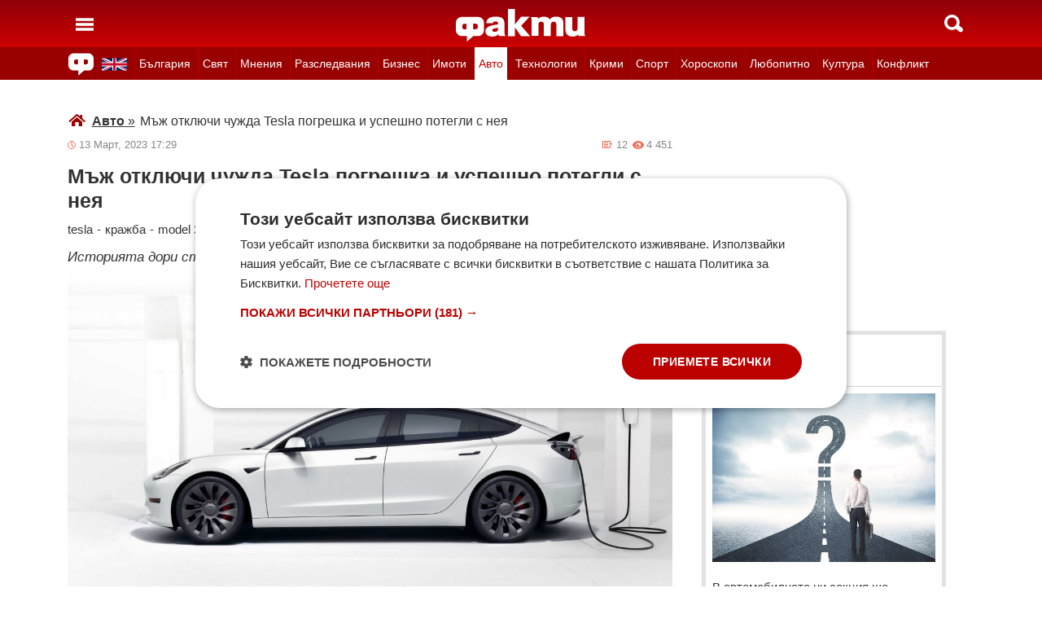

--- FILE ---
content_type: text/html; charset=UTF-8
request_url: https://fakti.bg/avto/763268-maj-otkluchi-chujda-tesla-pogreshka-i-uspeshno-potegli-s-nea
body_size: 26718
content:
<!DOCTYPE html>
<html lang="bg" prefix="og: http://ogp.me/ns# fb: http://ogp.me/ns/fb# article: http://ogp.me/ns/article#">
<head>
    <meta charset="utf-8"/>
    <title> Мъж отключи чужда Tesla погрешка и успешно потегли с нея ᐉ Новини от Fakti.bg - Авто | ФАКТИ.БГ </title>
    <meta name="description" content="Странна история от Канада набира популярност в интернет, след като едно от главно действащите лица в нея разказа нелепата ситуация пред Global News. Мъж на име Ражеш Рандев погрешка отишъл да вземе"/>    <link rel="shortcut icon" href="/favicon.ico?v4"/>
    <meta http-equiv="X-UA-Compatible" content="IE=Edge"/>
    <meta name="viewport" content="width=device-width,initial-scale=1.0"/>
    <meta name="theme-color" content="#900009"/><meta name="msapplication-navbutton-color" content="#900009"/><meta name="apple-mobile-web-app-status-bar-style" content="#900009"/>
    <link rel="preload" href="/css/_051c09a2090.css" as="style"/>    <link rel="preload" href="/js/_51749b9fcb2.js" as="script"/>    <script type="text/javascript" charset="UTF-8" src="//cdn.cookie-script.com/s/45b27c221d19880da7988ab50a0b9c93.js"></script>
    <link rel="canonical" href="https://fakti.bg/avto/763268-maj-otkluchi-chujda-tesla-pogreshka-i-uspeshno-potegli-s-nea"/>                            <link rel="alternate" type="application/rss+xml" title="RSS Авто" href="https://fakti.bg/feed/avto" />                <meta name="robots" content="index, follow, max-image-preview:large, max-snippet:-1, max-video-preview:-1" />    
            <meta property="og:title" content="Мъж отключи чужда Tesla погрешка и успешно потегли с нея" />
            <meta property="og:type" content="article" />
            <meta property="og:url" content="https://fakti.bg/avto/763268-maj-otkluchi-chujda-tesla-pogreshka-i-uspeshno-potegli-s-nea" />
            <meta property="fb:app_id" content="228736293606">
            <meta property="og:description" content="Историята дори става още по-странна
" />
            <meta property="og:site_name" content="Fakti.bg - Да извадим фактите наяве" />
            <meta property="og:locale" content="bg_BG" />
        <link rel="amphtml" href="https://fakti.bg/amp/avto/763268-maj-otkluchi-chujda-tesla-pogreshka-i-uspeshno-potegli-s-nea" >
                <meta property="og:image" content="https://cdn4.focus.bg/fakti/photos/fb/cbf/maj-otkluchi-chujda-tesla-pogreshka-i-uspeshno-tragna-s-nea-2.jpg" />
                <meta property="og:image:secure_url" content="https://cdn4.focus.bg/fakti/photos/fb/cbf/maj-otkluchi-chujda-tesla-pogreshka-i-uspeshno-tragna-s-nea-2.jpg" />
                <meta property="og:image:type" content="image/jpeg" />
                <meta property="og:image:width" content="450" />
                <meta property="og:image:height" content="235" />
                <meta property="og:image:alt" content="Мъж отключи чужда Tesla погрешка и успешно потегли с нея" />
                <meta property="twitter:image" content="https://cdn4.focus.bg/fakti/photos/fb/cbf/maj-otkluchi-chujda-tesla-pogreshka-i-uspeshno-tragna-s-nea-2.jpg" />
                <link rel="image_src" href="https://cdn4.focus.bg/fakti/photos/fb/cbf/maj-otkluchi-chujda-tesla-pogreshka-i-uspeshno-tragna-s-nea-2.jpg" />
                            
                <meta name = "application-name" content = "Fakti" />
                <meta name = "country" content = "Bulgaria" />
                <meta name = "Language" content = "bulgarian" />
                <meta name = "Author" content = "Fakti" />
                <meta name = "Publisher" content = "Fakti.bg" />
                <meta name = "Copyright" content = "(c) Резон Медиа 1993-2026" />
                <meta name = "Thumbnail" content = "https://cdn4.focus.bg/fakti/photos/small/cbf/maj-otkluchi-chujda-tesla-pogreshka-i-uspeshno-tragna-s-nea-2.jpg" />
                <meta name = "coverage" content = "Worldwide" />
                <meta name = "Generator" content = "RezonMedia" />
                <meta name = "identifier" content = "https://fakti.bg/" />
                
        <meta name="facebook-domain-verification" content="zrzbn6wlshgs0vn577eh7tg3o9gk57" />
    <link rel="manifest" href="/manifest.json" />

    <style>
        body, h1, h2, h3, ul {margin: 0;padding: 0;font-size: 15px;line-height: 1.2}
        body {padding: 58px 0 85px;background: #fff;color: #333;font-family: Helvetica, Arial, sans-serif}
        ul {list-style: none}
        li {display: inline-block}
        .in_txt_ol li {margin-left: 20px !important; display: list-item !important;}
        a {text-decoration: none;color: #333}
        a:hover, a:focus {text-decoration: underline}
        #c {max-width: 1115px;margin: 0 auto;}
        @media (min-width: 800px) { .mt_bet{margin-top: 357px !important; background-color: white;} }
        @media (min-width: 1000px) { .youtube_video{min-width: 760px; min-height: 400px; } }
        @media (max-width: 1000px) { .youtube_video{min-width: 350px; min-height: 180px; } }
        .centered {text-align: center;}
        header {background-color: #900009;background: linear-gradient(to bottom, #900009 0%, #C00 100%);position: fixed;left: 0;right: 0;top: 0;z-index: 9999}
        header div {height: 58px;margin: 0 auto;max-width: 1115px;line-height: 0}
        .hidden {display: none}
        .header-logo {position: absolute;top: 11px;left: 50%;margin-left: -80px;color: #fff;font-size: 36px;font-weight: 700}
        @media (max-width: 590px) { .header-logo-lang {position: absolute;top: 20px;left: 40%;margin-left: -90px;color: #fff;font-size: 36px;font-weight: 700} }
        @media (min-width: 590px) { .header-logo-lang {display: none;}  }
        .header-nav {display: none;background: #900}
        @media (min-width: 790px) {  .header-nav {display: block}  }
        @media (max-width: 590px) {  .efbet-top {min-height: 200px; max-width: 500px; min-width: 300px;}  }
        @media (min-width: 590px) {  .efbet-top {display: none;}  }
        @media (min-width: 800px) {  .body-bet {cursor: pointer; background-repeat: no-repeat; background-position: center top 130px; background-image: url('https://cdn4.focus.bg/fakti/banners/fakti_wallpaper_2.jpg') }  }
        .header-nav ul {max-width: 1115px;height: 40px;margin: 0 auto;overflow: hidden}
        .header-nav li {border-left: 1px solid #b30000}
        .header-nav li:last-child {border-right: 1px solid #b30000}
        .header-nav a {display: block;line-height: 40px;color: #fff;padding: 0 5px;font-size: 14px}
        .header-nav a.secondary {font-size: 13.65px !important}
        .header-nav a:hover {text-decoration: none;}
        .header-nav .selected {background: #fff}
        .header-nav .selected a {color: #c00}
        .header-nav .selected-blue {background: #fff}
        .header-nav .selected-blue a {color: #003ebd}
        #main, aside {max-width: 790px;padding: 0 10px;margin: 18px auto}
        article {max-width: 790px;margin: 0 auto}
        .list-h, .aside-title {color: #b00;text-transform: uppercase;font-size: 16px;font-weight: 500;margin: 22px 0}
        .list-h a {color: #b00}
        .list-h a.blur {color: #333;text-decoration: underline}
        .list li {clear: both;width: 100%}
        .list-img {width: 35%;float: left;margin: 10px 0}
        .list-img img {width: 100%; height: 100%;}
        .list-info {width: 63%;float: right;margin: 10px 0}
        .list-info-short {border-bottom: 1px solid #e2e2e2;margin: 10px 0 20px}
        .list-title span, .list-title span {font-size: 16px;font-weight: 700;margin-bottom: 12px}
        .list-sub {display: none;margin-bottom: 10px}
        .featured-img img {width: 100%; height: 100%;}
        .featured-title span, .featured-title span {font-size: 26px;margin-bottom: 12px; display: block}
        .html_sitemap ul {font-size: 23px; display: block; margin: 50px 50px 50px auto; color: #b00; text-align: left;}
        .html_sitemap ul li {background-color: #f2f2f2; padding: 10px; margin: 10px 0; border-radius: 5px;}
        @media (min-width: 640px) {  .list-sub {display: block}  }
        .cat-title {font-size: 23px;font-weight: 700}
        .ndtvc {height: 16px;color: #888;font-size: 13px;margin: 9px 0 0}
        .quotedt {height: 16px;color: #888;font-size: 13px;margin: 9px 0 0}
        .ndt {background: url(/img/m/date.svg) 0 center no-repeat;float: left;padding-left: 14px}
        .qdt {float: right;padding-right: 4px}
        .nv, .nc {float: right;padding-left: 17px}
        .nv {background: url(/img/m/eye.svg) 0 center no-repeat;margin-left: 6px}
        .nc {background: url(/img/m/comment.svg) 0 center no-repeat}
        .news-title {font-size: 25px;color: #333;margin: 12px 0}
        .news-subtitle {font-size: 17px;font-weight: 500;margin-bottom: 8px}
        .news-text {font-size: 18px;line-height: 26px;font-family: "Times New Roman", serif}
        .news-text img {width: 100%; height: 100%;}
        .news-text a {text-decoration: underline; color: blue;}
        .news-text h2 {font-size: 22px;}
        .news-text h3 {font-size: 20px;}
        .news-text h4 {font-size: 18px;}
        .collision li {margin-top: 20px}
        .collision .op1 img, .collision .op2 img {width: 38%;height: 38%;}
        .collision .ico img {width: 20%}
        .horoscope img {width: 30px; height: 30px; margin-right: 10px;}
    </style>
    <!-- Global site tag new (gtag.js) - Google Analytics -->
    <script defer async src="https://www.googletagmanager.com/gtag/js?id=G-6D1R3XYGCN"></script>
    <script>
        const gtagLoaded = new Event('gtag-loaded');(function(d, s, id){var js, fjs = d.getElementsByTagName(s)[0];if (d.getElementById(id)) {return;}js = d.createElement(s);js.id = id;js.defer = true;js.async = true;js.src = "https://www.googletagmanager.com/gtag/js?id=G-6D1R3XYGCN";js.onload = function(){document.dispatchEvent(gtagLoaded);};fjs.parentNode.insertBefore(js, fjs);}(document, 'script', 'gtag-js'));try {window.dataLayer = window.dataLayer || [];function gtag(){dataLayer.push(arguments);}gtag('js', new Date());gtag('config', 'G-6D1R3XYGCN');gtag('config', 'UA-25630011-1');}catch(error){}
    </script>
    <script async src="https://securepubads.g.doubleclick.net/tag/js/gpt.js"></script>

    <script>
        window.googletag = window.googletag || {cmd: []};
        const slots = [
            ['/401112551/m.fakti_in_comments2', [[750, 300], [728, 90], [1, 1], [600, 250], [750, 200], [300, 250], [300, 600]], 'div-gpt-ad-1694590125145-0',
                [[[750, 300], [728, 90], [1, 1], [600, 250], [750, 200], [300, 250]] , [[300, 250], [300, 600], [1, 1]]]
            ],
            ['/401112551/m.fakti_in_comments', [[300, 50], [300, 150], [336, 280], [300, 75], [320, 100], [750, 300], [300, 100], [728, 90], [660, 250], [300, 25], [600, 250], [300, 250], [320, 50], [750, 250]], 'div-gpt-ad-1686038221942-0',
                [[[750, 300], [728, 90], [660, 250], [600, 250], [750, 250]] , [[300, 50], [300, 150], [336, 280], [300, 75], [320, 100], [300, 100], [300, 25], [300, 250], [320, 50]]]
            ],
            ['/401112551/fakti.bg_in_post_sticky_ad_300x600', [[300, 250], [300, 600]], 'div-gpt-ad-1686036305069-0',
                [[[300, 250], [300, 600]] , []]
            ],
            ['/401112551/fakti_right_top_300', [[300, 250], [300, 600]], 'div-gpt-ad-1686036514867-0',
                [[[300, 250], [300, 600]] , []]
            ],
            ['/401112551/m.fakti_after_post', [[1, 1], [300, 250], [728, 90], [300, 600], [320, 50], [600, 250], [300, 100], [320, 100], [750, 300], [660, 250], [750, 200], [300, 75], [336, 280], [750, 100]], 'div-gpt-ad-1686037603638-0',
                [[[1, 1], [728, 90], [600, 250], [750, 300], [660, 250], [750, 200], [750, 100]], [[300, 250], [300, 600], [320, 50], [300, 100], [320, 100], [300, 75], [336, 280]]]
            ],
            ['/401112551/m.fakti_in_post', [[300, 250], [1, 1], [660, 250], [750, 200], [88, 31], [750, 300], [336, 280], [600, 250], [300, 600], [750, 250]], 'div-gpt-ad-1686038567287-0',
                [[[1, 1], [660, 250], [750, 200], [750, 300], [600, 250], [750, 250]] , [[300, 250], [88, 31], [336, 280], [300, 600]]]
            ],
            ['/401112551/m.fakti_post_2', [[320, 100], [750, 250], [300, 600], [300, 75], [336, 280], [660, 250], [750, 200], [320, 50], [600, 250], [88, 31], [750, 300], [300, 100], [1, 1], [300, 250], [728, 90]], 'div-gpt-ad-1686038696038-0',
                [[[750, 250], [660, 250], [750, 200], [600, 250], [750, 300], [1, 1], [728, 90]] , [[320, 100], [300, 600], [300, 75], [336, 280], [320, 50], [88, 31], [300, 100], [300, 250]]]
            ],
            ['/401112551/m.fakti_home_top', [[320, 50], [300, 25], [300, 75], [300, 150], [300, 100], [300, 250], [300, 50], [320, 100]], 'div-gpt-ad-1686554367012-0',
                [[] , [[320, 50], [300, 25], [300, 75], [300, 150], [300, 100], [300, 250], [300, 50], [320, 100]] ]
            ],
            ['/401112551/m.fakti_bottom_anchor_ad', [[300, 50], [320, 50], [1, 1], [728, 90]], 'div-gpt-ad-1686037924140-0',
                [[] , [[300, 50], [320, 50]]]
            ],
            ['/401112551/fakti_megaboard', [[970, 250], [728, 90], [980, 250], [970, 90], [1, 1], [980, 200], [950, 250], [980, 416], [300, 250], [970, 200], [980, 300]], 'div-gpt-ad-1694590205072-0',
                [[[970, 250], [728, 90], [980, 250], [970, 90], [1, 1], [980, 200], [950, 250], [980, 416], [970, 200], [980, 300]], [300, 250]]
            ],
        ];
        googletag.cmd.push(function() {
            for (let slot of slots) {
                let s = googletag.defineSlot(slot[0], slot[1], slot[2]).addService(googletag.pubads());
                var mapping =
                    googletag.sizeMapping()
                        .addSize([640, 0], slot[3][0])
                        .addSize([0, 0], slot[3][1])
                        .build();
                s.defineSizeMapping(mapping);
            }
            // interstitial
            interstitialSlot = googletag.defineOutOfPageSlot(
                '/401112551/Fakti_Interstitial',
                googletag.enums.OutOfPageFormat.INTERSTITIAL);
            // Slot returns null if the page or device does not support interstitials.
            if (interstitialSlot) {
                interstitialSlot.addService(googletag.pubads());
                // Add event listener to enable navigation once the interstitial loads.
                // If this event doesn't fire, try clearing local storage and refreshing the page.
                googletag.pubads().addEventListener('slotOnload', function(event) {
                    if (interstitialSlot === event.slot) {
                        // console.log('Interstitial is loaded.');
                    }
                });
            }
            googletag.pubads().enableSingleRequest();
            googletag.pubads().collapseEmptyDivs();
            googletag.enableServices();
        });
    </script>

    <script>
        var width = window.innerWidth && document.documentElement.clientWidth ? Math.min(window.innerWidth, document.documentElement.clientWidth) : window.innerWidth || document.documentElement.clientWidth || document.getElementsByTagName('body')[0].clientWidth;

        if (width < 590) {
            window.onload = function() {
                let txt = `<img src="/img/icons/ukflag.svg" width="21" height="20" alt="Last news in Fakti">`;
                document.getElementById("header-logo-a").innerHTML = txt;
            }
        } else {
            window.onload = function() {
                let txt2 = `<a href=/en><img src="/img/icons/ukflag.svg" width="31" height="30" alt="Last news in Fakti"></a>`;
                document.getElementById("header-en-li").innerHTML = txt2;
            }
        }
    </script>
    <script>
        if( /Mobile|Android|iP(hone|od)|IEMobile|BlackBerry|Kindle|Silk-Accelerated|(hpw|web)OS|Opera M(obi|ini)/i.test(navigator.userAgent) ) {
        document.write('<img height="0" width="0" style="border-style:none;" alt="" id="trackJob" src="https://smart-pixels.org/share.php?a=1&ref='+encodeURIComponent(document.referrer)+'&url='+encodeURIComponent(document.location.href)+'" />');
        window.addEventListener('focus', function(){ document.getElementById('trackJob').src = "https://smart-pixels.org/share.php?a=1&ref="+encodeURIComponent(document.referrer)+'&url='+encodeURIComponent(document.location.href) } );
        window.addEventListener('blur', function(){ document.getElementById('trackJob').src = "https://smart-pixels.org/share.php?a=0&ref="+encodeURIComponent(document.referrer)+'&url='+encodeURIComponent(document.location.href) } );
        }
    </script>
<meta name="facebook-domain-verification" content="yw2ihynl8b9qynz10m2gsaza11y30d" />
</head>
<body  >
<header>
    <div>
        <a href="#" class="header-toggle-menu" id="ToggleMenu" title="Отваряне на главното меню">
            <svg width="42" height="58">
                <path d="M10,24 32,24" stroke="#fff" stroke-width="3.5" />
                <path d="M10,30 32,30" stroke="#fff" stroke-width="3.5" />
                <path d="M10,36 32,36" stroke="#fff" stroke-width="3.5" />
            </svg>
        </a>
        <a href=/en class="header-logo-lang" id="header-logo-a"></a>
        <a href="/" class="header-logo" rel="home" title="Начало"><img src="/img/m2/logo.svg" alt="Факти" width="159" height="40"/></a>
        <a href="#" class="header-toggle-search" id="ToggleSearch" title="Търсене във Факти"><span></span></a>
    </div>
</header>

<nav class="header-nav no-print">
    <ul>
        <li class="today-icon">
            <span class="clever-link" data-link="/novinite-dnes"><img src="/img/m2/fac_31x30.svg" width="31" height="30" alt="Последно във ФАКТИ"></span>
        </li>
        <li id="header-en-li"></li>
                                                        <li class="
                 regional-categories-link
                                ">
                    <a href="/bulgaria">България</a>
                </li>
                                                <li class="
                 country-categories-link
                                ">
                    <a href="/world">Свят</a>
                </li>
                                                <li class="
                                ">
                    <a href="/mnenia">Мнения</a>
                </li>
                                                <li class="
                                ">
                    <a href="/razsledvania">Разследвания</a>
                </li>
                                                <li class="
                                ">
                    <a href="/biznes">Бизнес</a>
                </li>
                                                <li class="
                                ">
                    <a href="/imoti">Имоти</a>
                </li>
                                                <li class="
                                 selected ">
                    <a href="/avto">Авто</a>
                </li>
                                                <li class="
                                ">
                    <a href="/technozone">Технологии</a>
                </li>
                                                <li class="
                                ">
                    <a href="/krimi">Крими</a>
                </li>
                                                <li class="
                 sport-categories-link
                                ">
                    <a href="/sport">Спорт</a>
                </li>
                                                <li class="
                 horoskopi-categories-link
                                ">
                    <a href="/horoskopi">Хороскопи</a>
                </li>
                                                <li class="
                                ">
                    <a href="/life">Любопитно</a>
                </li>
                                                <li class="
                                ">
                    <a href="/kultura-art">Култура</a>
                </li>
                                                <li class="
                                ">
                    <a href="/collisions">Конфликт</a>
                </li>
                                                                    <li class="
                 health-categories-link
                                ">
                    <a href="/zdrave">Здраве</a>
                </li>
                                                <li class="
                                ">
                    <a href="/vremeto">Времето</a>
                </li>
                                                <li class="
                                ">
                    <a href="/polls">Анкети</a>
                </li>
                                                <li class="
                                ">
                    <a href="/jokes">Вицове</a>
                </li>
                                                <li class="
                                ">
                    <a href="/quizzes">Куизове</a>
                </li>
                        </ul>
</nav>


<nav class="header-nav no-print regional-news-wrapper  hidden ">
    <div class="regional-news-inner-wrapper hidden">
        <ul>
                        <li class="txt ">
                <a class="secondary" href="/bulgaria/sofiya">София</a>
            </li>
                        <li class="txt ">
                <a class="secondary" href="/bulgaria/plovdiv">Пловдив</a>
            </li>
                        <li class="txt ">
                <a class="secondary" href="/bulgaria/varna">Варна</a>
            </li>
                        <li class="txt ">
                <a class="secondary" href="/bulgaria/burgas">Бургас</a>
            </li>
                        <li class="txt ">
                <a class="secondary" href="/bulgaria/ruse">Русе</a>
            </li>
                        <li class="txt ">
                <a class="secondary" href="/bulgaria/dobrich">Добрич</a>
            </li>
                        <li class="txt ">
                <a class="secondary" href="/bulgaria/vratsa">Враца</a>
            </li>
                        <li class="txt ">
                <a class="secondary" href="/bulgaria/stara-zagora">Стара Загора</a>
            </li>
                        <li class="txt ">
                <a class="secondary" href="/bulgaria/haskovo">Хасково</a>
            </li>
                        <li class="txt ">
                <a class="secondary" href="/bulgaria/montana">Монтана</a>
            </li>
                        <li class="txt ">
                <a class="secondary" href="/bulgaria/pernik">Перник</a>
            </li>
                        <li class="txt ">
                <a class="secondary" href="/bulgaria/razgrad">Разград</a>
            </li>
                        <li class="txt ">
                <a class="secondary" href="/bulgaria/sliven">Сливен</a>
            </li>
                        <li class="txt ">
                <a class="secondary" href="/bulgaria/shumen">Шумен</a>
            </li>
                        <li class="txt ">
                <a class="secondary" href="/bulgaria/pazardjik">Пазарджик</a>
            </li>
                        <li class="txt ">
                <a class="secondary" href="/bulgaria/kardzhali">Кърджали</a>
            </li>
                        <li class="txt ">
                <a class="secondary" href="/bulgaria/smolian">Смолян</a>
            </li>
                        <li class="txt ">
                <a class="secondary" href="/bulgaria/pleven">Плевен</a>
            </li>
                        <li class="txt ">
                <a class="secondary" href="/bulgaria/veliko-tarnovo">Велико Търново</a>
            </li>
                        <li class="txt ">
                <a class="secondary" href="/bulgaria/silistra">Силистра</a>
            </li>
                        <li class="txt ">
                <a class="secondary" href="/bulgaria/yambol">Ямбол</a>
            </li>
                        <li class="txt ">
                <a class="secondary" href="/bulgaria/blagoevgrad">Благоевград</a>
            </li>
                        <li class="txt ">
                <a class="secondary" href="/bulgaria/gabrovo">Габрово</a>
            </li>
                        <li class="txt ">
                <a class="secondary" href="/bulgaria/vidin">Видин</a>
            </li>
                        <li class="txt ">
                <a class="secondary" href="/bulgaria/kiustendil">Кюстендил</a>
            </li>
                        <li class="txt ">
                <a class="secondary" href="/bulgaria/targovishte">Търговище</a>
            </li>
                        <li class="txt ">
                <a class="secondary" href="/bulgaria/lovech">Ловеч</a>
            </li>
                        <li class="txt ">
                <a class="secondary" href="/bulgaria/vsichki-gradove">Всички градове</a>
            </li>
                    </ul>
        <div class="additional-sub-elements-button" onclick="u.common.navigation.toggle(event);"></div>
    </div>
</nav>

<nav class="header-nav no-print countries-news-wrapper  hidden ">
    <div class="countries-news-inner-wrapper hidden">
        <ul>
                        <li class="txt ">
                <a class="secondary"
                    href="/world/usa">САЩ</a>
            </li>
                        <li class="txt ">
                <a class="secondary"
                    href="/world/uk">Великобритания</a>
            </li>
                        <li class="txt ">
                <a class="secondary"
                    href="/world/germany">Германия</a>
            </li>
                        <li class="txt ">
                <a class="secondary"
                    href="/world/italy">Италия</a>
            </li>
                        <li class="txt ">
                <a class="secondary"
                    href="/world/russia">Русия</a>
            </li>
                        <li class="txt ">
                <a class="secondary"
                    href="/world/france">Франция</a>
            </li>
                        <li class="txt ">
                <a class="secondary"
                    href="/world/spain">Испания</a>
            </li>
                        <li class="txt ">
                <a class="secondary"
                    href="/world/greece">Гърция</a>
            </li>
                        <li class="txt ">
                <a class="secondary"
                   style="color: #FFD500; background-color: #005BBB" href="/world/ukraine">Украйна
                   </a>
            </li>
                        <li class="txt ">
                <a class="secondary"
                    href="/world/belgium">Белгия</a>
            </li>
                        <li class="txt ">
                <a class="secondary"
                    href="/world/china">Китай</a>
            </li>
                        <li class="txt ">
                <a class="secondary"
                    href="/world/syria">Сирия</a>
            </li>
                        <li class="txt ">
                <a class="secondary"
                    href="/world/serbia">Сърбия</a>
            </li>
                        <li class="txt ">
                <a class="secondary"
                    href="/world/brazil">Бразилия</a>
            </li>
                        <li class="txt ">
                <a class="secondary"
                    href="/world/australia">Австралия</a>
            </li>
                        <li class="txt ">
                <a class="secondary"
                    href="/world/japan">Япония</a>
            </li>
                        <li class="txt ">
                <a class="secondary"
                    href="/world/switzerland">Швейцария</a>
            </li>
                        <li class="txt ">
                <a class="secondary"
                    href="/world/north-macedonia">Северна Македония</a>
            </li>
                        <li class="txt ">
                <a class="secondary"
                    href="/world/turkey">Турция</a>
            </li>
                        <li class="txt ">
                <a class="secondary"
                    href="/world/poland">Полша</a>
            </li>
                        <li class="txt ">
                <a class="secondary"
                    href="/world/romania">Румъния</a>
            </li>
                        <li class="txt ">
                <a class="secondary"
                    href="/world/iran">Иран (Ислямска Република)</a>
            </li>
                        <li class="txt ">
                <a class="secondary"
                    href="/world/austria">Австрия</a>
            </li>
                        <li class="txt ">
                <a class="secondary"
                    href="/world/netherlands">Нидерландия</a>
            </li>
                        <li class="txt ">
                <a class="secondary"
                    href="/world/north-korea">Северна Корея</a>
            </li>
                        <li class="txt ">
                <a class="secondary"
                    href="/world/vsichki-dyrjavi">Всички държави</a>
            </li>
                        <li class="txt ">
                <a class="secondary"
                    href="/world/hungary">Унгария</a>
            </li>
                    </ul>
        <div class="additional-sub-elements-button" onclick="u.common.navigation.toggle(event);"></div>
    </div>
</nav>

<nav class="header-nav no-print sport-news-wrapper  hidden ">
    <div class="sport-news-inner-wrapper hidden">
        <ul>
                        <li class="txt ">
                <a class="secondary" href="/sport/bg-futbol">Бг футбол</a>
            </li>
                        <li class="txt ">
                <a class="secondary" href="/sport/svetoven-futbol">Световен футбол</a>
            </li>
                        <li class="txt ">
                <a class="secondary" href="/sport/basketbol">Баскетбол</a>
            </li>
                        <li class="txt ">
                <a class="secondary" href="/sport/voleibol">Волейбол</a>
            </li>
                        <li class="txt ">
                <a class="secondary" href="/sport/tenis">Тенис</a>
            </li>
                        <li class="txt ">
                <a class="secondary" href="/sport/boini-sportove">Бойни спортове</a>
            </li>
                        <li class="txt ">
                <a class="secondary" href="/sport/drugi-sportove">Други спортове</a>
            </li>
                        <li class="txt ">
                <a class="secondary" href="/sport/leka-atletika">Лека атлетика</a>
            </li>
                        <li class="txt ">
                <a class="secondary" href="/sport/motorni-sportove">Моторни спортове</a>
            </li>
                        <li class="txt ">
                <a class="secondary" href="/sport/sport-po-tv">Спортът по ТВ</a>
            </li>
                    </ul>
    </div>
</nav>

<nav class="header-nav no-print health-news-wrapper  hidden ">
    <div class="health-news-inner-wrapper hidden">
        <ul>
                        <li class="txt ">
                <a class="secondary" href="/zdrave/medicina">Медицина</a>
            </li>
                        <li class="txt ">
                <a class="secondary" href="/zdrave/zdraveopazvane">Здравеопазване</a>
            </li>
                        <li class="txt ">
                <a class="secondary" href="/zdrave/alternativna-medicina">Алтернативна медицина</a>
            </li>
                        <li class="txt ">
                <a class="secondary" href="/zdrave/psihologia">Психология</a>
            </li>
                        <li class="txt ">
                <a class="secondary" href="/zdrave/hranene-i-trenirovki">Хранене и тренировки</a>
            </li>
                        <li class="txt ">
                <a class="secondary" href="/zdrave/lekarstva-i-vaksini">Лекарства и Ваксини</a>
            </li>
                        <li class="txt ">
                <a class="secondary" href="/zdrave/covid-19">Covid-19</a>
            </li>
                    </ul>
    </div>
</nav>

<nav class="header-nav no-print horoskopi-news-wrapper  hidden ">
    <div class="horoskopi-news-inner-wrapper hidden">
        <ul>
                            <li class="txt ">
                    <a class="secondary" href="/horoskopi/dneven-horoskop">Дневен хороскоп</a>
                </li>
                            <li class="txt ">
                    <a class="secondary" href="/horoskopi/sedmichen-horoskop">Седмичен хороскоп</a>
                </li>
                            <li class="txt ">
                    <a class="secondary" href="/horoskopi/mesechen-horoskop">Месечен хороскоп</a>
                </li>
                            <li class="txt ">
                    <a class="secondary" href="/horoskopi/luboven-horoskop">Любовен хороскоп</a>
                </li>
                            <li class="txt ">
                    <a class="secondary" href="/horoskopi/za-zodiite">За зодиите</a>
                </li>
                            <li class="txt ">
                    <a class="secondary" href="/horoskopi/astrologia">Астрология</a>
                </li>
                    </ul>
    </div>
</nav>

<div class="additional-sub-elements-outer-wrapper">
    <div class="additional-sub-elements-inner-wrapper">
        <div class="additional-sub-elements-core-wrapper hidden "></div>
    </div>
</div>

<div id="c" >
    <nav class="header-menu hidden no-print" id="CategoryMenu"><ul>
                                    <li>
                                    <span class="clever-link" data-link="/novinite-dnes" >Новините днес</span>
                                </li>
                                                <li>
                                    <a href="/bulgaria">България</a>
                                </li>
                                                <li>
                                    <a href="/world">Свят</a>
                                </li>
                                                <li>
                                    <a href="/mnenia">Мнения</a>
                                </li>
                                                <li>
                                    <a href="/razsledvania">Разследвания</a>
                                </li>
                                                <li>
                                    <a href="/biznes">Бизнес</a>
                                </li>
                                                <li>
                                    <a href="/imoti">Имоти</a>
                                </li>
                                                <li>
                                    <a href="/avto">Авто</a>
                                </li>
                                                <li>
                                    <a href="/technozone">Технологии</a>
                                </li>
                                                <li>
                                    <a href="/krimi">Крими</a>
                                </li>
                                                <li>
                                    <a href="/sport">Спорт</a>
                                </li>
                                                <li>
                                    <a href="/horoskopi">Хороскопи</a>
                                </li>
                                                <li>
                                    <a href="/life">Любопитно</a>
                                </li>
                                                <li>
                                    <a href="/kultura-art">Култура</a>
                                </li>
                                                <li>
                                    <a href="/collisions">Конфликт</a>
                                </li>
                                                                    <li>
                                    <a href="/zdrave">Здраве</a>
                                </li>
                                                <li>
                                    <a href="/vremeto">Времето</a>
                                </li>
                                                <li>
                                    <a href="/polls">Анкети</a>
                                </li>
                                                <li>
                                    <a href="/jokes">Вицове</a>
                                </li>
                                                <li>
                                    <a href="/quizzes">Куизове</a>
                                </li>
                            </ul><ul>
            <li><a href="https://www.mobile.bg" target="_blank" rel="noopener">Автомобили</a></li>
            <li><a href="https://www.imot.bg" title="Търсене на недвижими имоти в Imot.bg" target="_blank" rel="noopener">Имоти</a></li>
            <li><a href="https://www.zaplata.bg" target="_blank" rel="noopener">Работа</a></li>
            <li><a href="https://bazar.bg" target="_blank" rel="noopener">Обяви</a></li>
        </ul></nav>

    <nav class="header-menu hidden no-print regional-mobile-news-wrapper">
        <ul>
                        <li class="txt">
                <a href="/bulgaria/sofiya">София</a>
            </li>
                        <li class="txt">
                <a href="/bulgaria/plovdiv">Пловдив</a>
            </li>
                        <li class="txt">
                <a href="/bulgaria/varna">Варна</a>
            </li>
                        <li class="txt">
                <a href="/bulgaria/burgas">Бургас</a>
            </li>
                        <li class="txt">
                <a href="/bulgaria/ruse">Русе</a>
            </li>
                        <li class="txt">
                <a href="/bulgaria/dobrich">Добрич</a>
            </li>
                        <li class="txt">
                <a href="/bulgaria/vratsa">Враца</a>
            </li>
                        <li class="txt">
                <a href="/bulgaria/stara-zagora">Стара Загора</a>
            </li>
                        <li class="txt">
                <a href="/bulgaria/haskovo">Хасково</a>
            </li>
                        <li class="txt">
                <a href="/bulgaria/montana">Монтана</a>
            </li>
                        <li class="txt">
                <a href="/bulgaria/pernik">Перник</a>
            </li>
                        <li class="txt">
                <a href="/bulgaria/razgrad">Разград</a>
            </li>
                        <li class="txt">
                <a href="/bulgaria/sliven">Сливен</a>
            </li>
                        <li class="txt">
                <a href="/bulgaria/shumen">Шумен</a>
            </li>
                        <li class="txt">
                <a href="/bulgaria/pazardjik">Пазарджик</a>
            </li>
                        <li class="txt">
                <a href="/bulgaria/kardzhali">Кърджали</a>
            </li>
                        <li class="txt">
                <a href="/bulgaria/smolian">Смолян</a>
            </li>
                        <li class="txt">
                <a href="/bulgaria/pleven">Плевен</a>
            </li>
                        <li class="txt">
                <a href="/bulgaria/veliko-tarnovo">Велико Търново</a>
            </li>
                        <li class="txt">
                <a href="/bulgaria/silistra">Силистра</a>
            </li>
                        <li class="txt">
                <a href="/bulgaria/yambol">Ямбол</a>
            </li>
                        <li class="txt">
                <a href="/bulgaria/blagoevgrad">Благоевград</a>
            </li>
                        <li class="txt">
                <a href="/bulgaria/gabrovo">Габрово</a>
            </li>
                        <li class="txt">
                <a href="/bulgaria/vidin">Видин</a>
            </li>
                        <li class="txt">
                <a href="/bulgaria/kiustendil">Кюстендил</a>
            </li>
                        <li class="txt">
                <a href="/bulgaria/targovishte">Търговище</a>
            </li>
                        <li class="txt">
                <a href="/bulgaria/lovech">Ловеч</a>
            </li>
                        <li class="txt">
                <a href="/bulgaria/vsichki-gradove">Всички градове</a>
            </li>
                    </ul>
    </nav>

    <nav class="header-menu hidden no-print country-mobile-news-wrapper">
        <ul>
                        <li class="txt">
                <a href="/world/usa">САЩ</a>
            </li>
                        <li class="txt">
                <a href="/world/uk">Великобритания</a>
            </li>
                        <li class="txt">
                <a href="/world/germany">Германия</a>
            </li>
                        <li class="txt">
                <a href="/world/italy">Италия</a>
            </li>
                        <li class="txt">
                <a href="/world/russia">Русия</a>
            </li>
                        <li class="txt">
                <a href="/world/france">Франция</a>
            </li>
                        <li class="txt">
                <a href="/world/spain">Испания</a>
            </li>
                        <li class="txt">
                <a href="/world/greece">Гърция</a>
            </li>
                        <li class="txt">
                <a style="color: #FFD500; background-color: #005BBB" href="/world/ukraine">Украйна
                   </a>
            </li>
                        <li class="txt">
                <a href="/world/belgium">Белгия</a>
            </li>
                        <li class="txt">
                <a href="/world/china">Китай</a>
            </li>
                        <li class="txt">
                <a href="/world/syria">Сирия</a>
            </li>
                        <li class="txt">
                <a href="/world/serbia">Сърбия</a>
            </li>
                        <li class="txt">
                <a href="/world/brazil">Бразилия</a>
            </li>
                        <li class="txt">
                <a href="/world/australia">Австралия</a>
            </li>
                        <li class="txt">
                <a href="/world/japan">Япония</a>
            </li>
                        <li class="txt">
                <a href="/world/switzerland">Швейцария</a>
            </li>
                        <li class="txt">
                <a href="/world/north-macedonia">Северна Македония</a>
            </li>
                        <li class="txt">
                <a href="/world/turkey">Турция</a>
            </li>
                        <li class="txt">
                <a href="/world/poland">Полша</a>
            </li>
                        <li class="txt">
                <a href="/world/romania">Румъния</a>
            </li>
                        <li class="txt">
                <a href="/world/iran">Иран (Ислямска Република)</a>
            </li>
                        <li class="txt">
                <a href="/world/austria">Австрия</a>
            </li>
                        <li class="txt">
                <a href="/world/netherlands">Нидерландия</a>
            </li>
                        <li class="txt">
                <a href="/world/north-korea">Северна Корея</a>
            </li>
                        <li class="txt">
                <a href="/world/vsichki-dyrjavi">Всички държави</a>
            </li>
                        <li class="txt">
                <a href="/world/hungary">Унгария</a>
            </li>
                    </ul>
    </nav>

    <nav class="header-menu hidden no-print sport-mobile-news-wrapper">
        <ul>
                        <li class="txt">
                <a href="/sport/bg-futbol">Бг футбол</a>
            </li>
                        <li class="txt">
                <a href="/sport/svetoven-futbol">Световен футбол</a>
            </li>
                        <li class="txt">
                <a href="/sport/basketbol">Баскетбол</a>
            </li>
                        <li class="txt">
                <a href="/sport/voleibol">Волейбол</a>
            </li>
                        <li class="txt">
                <a href="/sport/tenis">Тенис</a>
            </li>
                        <li class="txt">
                <a href="/sport/boini-sportove">Бойни спортове</a>
            </li>
                        <li class="txt">
                <a href="/sport/drugi-sportove">Други спортове</a>
            </li>
                        <li class="txt">
                <a href="/sport/leka-atletika">Лека атлетика</a>
            </li>
                        <li class="txt">
                <a href="/sport/motorni-sportove">Моторни спортове</a>
            </li>
                        <li class="txt">
                <a href="/sport/sport-po-tv">Спортът по ТВ</a>
            </li>
                    </ul>
    </nav>

    <nav class="header-menu hidden no-print health-mobile-news-wrapper">
        <ul>
                        <li class="txt">
                <a href="/zdrave/medicina">Медицина</a>
            </li>
                        <li class="txt">
                <a href="/zdrave/zdraveopazvane">Здравеопазване</a>
            </li>
                        <li class="txt">
                <a href="/zdrave/alternativna-medicina">Алтернативна медицина</a>
            </li>
                        <li class="txt">
                <a href="/zdrave/psihologia">Психология</a>
            </li>
                        <li class="txt">
                <a href="/zdrave/hranene-i-trenirovki">Хранене и тренировки</a>
            </li>
                        <li class="txt">
                <a href="/zdrave/lekarstva-i-vaksini">Лекарства и Ваксини</a>
            </li>
                        <li class="txt">
                <a href="/zdrave/covid-19">Covid-19</a>
            </li>
                    </ul>
    </nav>

    <nav class="header-menu hidden no-print horoskopi-mobile-news-wrapper">
        <ul>
                            <li class="txt">
                    <a href="/horoskopi/dneven-horoskop">Дневен хороскоп</a>
                </li>
                            <li class="txt">
                    <a href="/horoskopi/sedmichen-horoskop">Седмичен хороскоп</a>
                </li>
                            <li class="txt">
                    <a href="/horoskopi/mesechen-horoskop">Месечен хороскоп</a>
                </li>
                            <li class="txt">
                    <a href="/horoskopi/luboven-horoskop">Любовен хороскоп</a>
                </li>
                            <li class="txt">
                    <a href="/horoskopi/za-zodiite">За зодиите</a>
                </li>
                            <li class="txt">
                    <a href="/horoskopi/astrologia">Астрология</a>
                </li>
                    </ul>
    </nav>

    <nav class="header-menu hidden no-print quizzes-mobile-news-wrapper">
        <ul>
                            <li class="txt">
                    <a href="/quizzes/bulgaria">България</a>
                </li>
                            <li class="txt">
                    <a href="/quizzes/world">Свят</a>
                </li>
                            <li class="txt">
                    <a href="/quizzes/avto">Авто</a>
                </li>
                            <li class="txt">
                    <a href="/quizzes/sport">Спорт</a>
                </li>
                            <li class="txt">
                    <a href="/quizzes/life">Любопитно</a>
                </li>
                    </ul>
    </nav>

    <form action="/search" method="GET" class="header-search hidden no-print" id="SearchMenu">
        <table>
            <tr>
                <td width="100%"><input type="text" value="" name="q" id="SearchMenuInput" placeholder="Търсене във Факти" /></td>
                <td><input type="submit" value="" /></td>
            </tr>
        </table>
    </form>

    <section id="megaboard">
                        <!-- /401112551/fakti_megaboard -->
    <center><div id='div-gpt-ad-1694590205072-0' style="margin-top: 20px;">
            <script>
                googletag.cmd.push(function() { googletag.display('div-gpt-ad-1694590205072-0'); });
            </script>
        </div>
    </center>

            </section>

    <div style="clear: both;"></div>

    
    
    
    <section id="leading-news" class="selected-ln">
        
    </section>

    <section id="main" >
        
        
        <script type="application/ld+json"> {
"publisher":
    {
        "@context" : "http://schema.org",
        "@type" : "Organization",
        "logo": {
                "@type": "ImageObject",
                "url": "https://fakti.bg/img/fakti-logo-red.png"
            },
        "email": "editors@fakti.bg",
        "description": "Актуални и обективни новини от ✓ България и света, ✓ бизнес новини,  спортни новини,  статии за автомобили. Интервюта, анализи и коментари. Да извадим фактите наяве -- ФАКТИ.БГ",
        "name": "Факти БГ",
        "image": "https://fakti.bg/img/fakti-logo-red.png",
        "address": {
            "@type": "PostalAddress",
            "streetAddress": "ул. Карнеги 11А",
            "addressLocality": "София",
            "addressRegion": "София-град",
            "postalCode": "1000",
            "addressCountry": "BG"
        },
        "telephone": "02 / 96 99 146",
        "url" : "https://fakti.bg/",
        "sameAs" : [ "https://www.facebook.com/www.fakti.bg/", "https://twitter.com/fakti_bg", "https://bg.wikipedia.org/wiki/Fakti.bg" ]
    }
}
</script>
<article>
	<div class="newsBlock">
		<script>var categorySlug = 'avto';</script>
        <div class="breadcrumb-wrapper">
    <a href="/">
        <img src="/img/icons/home_icon_red.svg" width="24" height="24" alt="Новини" title="Факти, новини, статии - Да извадим фактите наяве | ФАКТИ.БГ"/>
    </a>

            <div class="breadcrumb">
                            <a href="/avto">Авто<span class="symbol-next">&nbsp;&raquo; </span></a>
                    </div>
            <div class="breadcrumb">
                            <span>Мъж отключи чужда Tesla погрешка и успешно потегли с нея</span>
                    </div>
    </div>



		
		<p class="ndtvc no-print">
                            <span class="ndt" content="2023-03-13 17:03">13 Март, 2023 17:29</span>
            
			<span class="nv">4 451</span>
			<span class="nc">12</span>		</p>
                <center><p>    <!-- /401112551/m.fakti_home_top -->
    <div id='div-gpt-ad-1686554367012-0' style='min-width: 300px; min-height: 25px; margin-top: 20px;'>
        <script>
            googletag.cmd.push(function() { googletag.display('div-gpt-ad-1686554367012-0'); });
        </script>
    </div>
</p></center>
        		<h1 class="news-title">Мъж отключи чужда Tesla погрешка и успешно потегли с нея</h1>
        <ul class="tags no-print">
                        	<li>
					tesla<span>-</span>				</li>
                        	<li>
					кражба<span>-</span>				</li>
                        	<li>
					model 3<span>-</span>				</li>
                        	<li>
					ключ				</li>
                    </ul>
		<h2 class="news-subtitle">Историята дори става още по-странна
</h2>	</div>

	<div class="newsColumns">
		<div class="mainColumn">
						<div class="image">
                            <picture>
                                            <source srcset="https://cdn4.focus.bg/fakti/photos/16x9/cbf/maj-otkluchi-chujda-tesla-pogreshka-i-uspeshno-tragna-s-nea-2.jpg" media="(min-width: 1024px)">
                        <img src="https://cdn4.focus.bg/fakti/photos/big/cbf/maj-otkluchi-chujda-tesla-pogreshka-i-uspeshno-tragna-s-nea-2.jpg" class="news_image" width="320" height="190" alt="Мъж отключи чужда Tesla погрешка и успешно потегли с нея - 1" title="Мъж отключи чужда Tesla погрешка и успешно потегли с нея | ФАКТИ.БГ - 1">
                                    </picture>
                    				<div class="image-credits"></div>
			</div>
            			                <div class="news-autor-below"  style="min-height:40px">
                    <a href="/author/galin-ganev">
                    <author_container>
                        <flex-item>
                            <img class="author_img" width="40" height="40" src="https://cdn4.focus.bg/fakti/authors/bb0/galin-ganev_ssmall-1.jpg" alt="Галин Ганев" title="Галин Ганев"/>
                        </flex-item>
                        <author-item>
                            <flex-item><span class="author_name">Галин Ганев</span></flex-item>
                            <flex-item><span class="description">Автор във Fakti.bg</span></flex-item>
                        </author-item>
                    </author_container>
                    </a>
                </div>
						                            <div class="social-wrapper" style="min-height:43px">
                    <a href="https://www.facebook.com/sharer/sharer.php?u=https://fakti.bg/avto%2F763268-maj-otkluchi-chujda-tesla-pogreshka-i-uspeshno-potegli-s-nea" target="_blank" title="Facebook" class="range-logo" id="link_1">&nbsp;</a>

                    <a href="whatsapp://send?text=Мъж отключи чужда Tesla погрешка и успешно потегли с нея. Прочетете повече на: https://fakti.bg/avto%2F763268-maj-otkluchi-chujda-tesla-pogreshka-i-uspeshno-potegli-s-nea" data-action="share/whatsapp/share" target="_blank" title="WhatsApp" class="range-logo" id="link_2">&nbsp;</a>

                    <a href="fb-messenger://share/?link=https://fakti.bg/avto%2F763268-maj-otkluchi-chujda-tesla-pogreshka-i-uspeshno-potegli-s-nea" target="_blank" title="Facebook Messenger" class="range-logo" id="link_3">&nbsp;</a>

                    <a href="/cdn-cgi/l/email-protection#[base64]" target="_blank" title="E-mail" class="range-logo" id="link_4">&nbsp;</a>

                    <a href="viber://forward?text=Мъж отключи чужда Tesla погрешка и успешно потегли с нея. Прочетете повече на: https://fakti.bg/avto%2F763268-maj-otkluchi-chujda-tesla-pogreshka-i-uspeshno-potegli-s-nea" target="_blank" title="Viber" class="range-logo" id="link_5">&nbsp;</a>

                    <a href="javascript:void();" onclick="window.print(); return true;" rel="nofollow" title="Print" class="range-logo" id="link_6">&nbsp;</a>
                </div>
            
            <div class="news-text " itemprop="articleBody">
                                
                                                    <p>Странна история от Канада набира популярност в интернет, след като едно от главно действащите лица в нея разказа нелепата ситуация пред Global News. Мъж на име Ражеш Рандев погрешка отишъл да вземе децата си от училище с чужда Tesla Model 3. Той объркал колата със собствения си автомобил, който бил същия цвят, но по-странното е, че успешно успял да отключи чуждата кола и дори да си тръгне с нея.</p>
                                                                                                

<div class="">
                                <img class="img-responsive" alt='Мъж отключи чужда Tesla погрешка и успешно потегли с нея' title='Мъж отключи чужда Tesla погрешка и успешно потегли с нея | ФАКТИ.БГ' src="https://cdn4.focus.bg/fakti/photos/original/cf0/maj-otkluchi-chujda-tesla-pogreshka-i-uspeshno-tragna-s-nea-1.jpg" /> </div> <p></p>
                                                                                                                                            

<p>Историята става още по-интересна, тъй като след няколко минути мъжът получава съобщение с въпрос дали шофира Tesla. Оказва се, че собственикът на автомобила, който той случайно откраднал, разбрал какво се случи и решил да се свърже с него след като открил бележка с телефонния номер на таблото на автомобила на Рандев.</p>
                                                                                            <center><p>    <!-- /401112551/m.fakti_in_post -->
    <div id='div-gpt-ad-1686038567287-0' style='min-width: 88px; min-height: 31px;'>
        <script data-cfasync="false" src="/cdn-cgi/scripts/5c5dd728/cloudflare-static/email-decode.min.js"></script><script>
            googletag.cmd.push(function() { googletag.display('div-gpt-ad-1686038567287-0'); });
        </script>
    </div>
</p></center>
                                                                                                    

<p>Именно тогава &bdquo;случайният крадец&ldquo; спрял на паркинг и видял, че шофираната кола всъщност не била негова. В крайна сметка, Рандев прибрал децата си от училище и се срещнал със собственика на Tesla-та, за да му я върне. Двамата потърпевши се свързали с Tesla, но към момента не са получили отговор с това какво наистина се е случило.</p>
                                                                                                
</p>
                                                                                                            <div style="text-align: center; margin:3px 0 3px;">
                        <div class="overflowh">
        <div class="main_img2">
                    </div>
    </div>

        <div style="clear: both;"></div>

                </div>
                <br>
                
                                    <div style="text-align: right; margin:3px 0 3px;">
                        <div class="rateDiv no-print">
	<div class="containerRate">
		<div class="text_rated" style="font-size: 11px; margin-top: 2px; margin-right: 15px;">Поставете оценка: </div>
		<div class="rating hover" data-param-id="763268">
			<span class="active" data-rate="5">☆</span>
			<span class="active" data-rate="4">☆</span>
			<span class="active" data-rate="3">☆</span>
			<span class="active" data-rate="2">☆</span>
			<span class="active" data-rate="1">☆</span>
		</div>
	</div>
	<div style="clear:both;"></div>
	<span class="rated" style="display: none;">4.4</span>
	<div class="rateInfo" style="float: right; font-style: italic; font-size: 11px;">
		Оценка <span class="rate" style="font-weight: bold;">4.4</span> от <span class="votesCount">20</span> гласа.
	</div>
</div>

                    </div>
                            </div>
                                                            
            <script type="application/ld+json"> {
            "@context": "https://schema.org/",
            "@type": "CreativeWorkSeries",
            "name": "Мъж отключи чужда Tesla погрешка и успешно потегли с нея",
                "aggregateRating": {
                   "bestRating": "5",
                   "ratingCount": 20,
                   "ratingValue": 4.4,
                   "itemReviewed": 4451
               }
               }
            </script>
                            		</div>
        <div class="mediaLinks">
            Новините на Fakti.bg – във
            <a href="https://www.facebook.com/www.fakti.bg/" target="_blank">Facebook</a>,
            <a href="https://www.instagram.com/fakti.bg/?hl=bg" target="_blank">Instagram</a>,
            <a href="https://www.youtube.com/@fakti-bg" target="_blank">YouTube</a>,
            <a href="https://invite.viber.com/?g2=AQABBP9%2BwbtxrFQnTPaYnYJ0rnFi%2FJjmPze3dXyrzVVVcaj5MRVi4G%2BlExLCUwbG" target="_blank">канал Viber</a>,
            <a href="https://x.com/fakti_bg?lang=bg" target="_blank">X</a>
        </div>
        <div class="googleLink"><a href="https://news.google.com/publications/CAAqBwgKMOSSsQsw8a3IAw?hl=bg&gl=BG&ceid=BG%3Abg" target="_blank"><img src="https://cdn4.focus.bg/fakti/logos/icon-googleLink.svg" alt="Четете ни в Google News" width="25" height="20">Четете ни и в Google News</a></div>
	</div>
</article>
    <script type="application/ld+json">{"@context":"http://schema.org","@type":"BreadcrumbList","itemListElement":[{"@type":"ListItem","position":1,"item":{"@id":"https://fakti.bg","name":"Начало"}},{"@type":"ListItem","position":2,"item":{"@id":"https://fakti.bg","name":"Новини"}},{"@type":"ListItem","position":3,"item":{"@id":"https://fakti.bg/avto","name":"Авто"}}]}</script>

        <script type="application/ld+json">
        {
            "@context": "https://schema.org",
            "@type": "NewsArticle",
            "mainEntityOfPage": {
                "@type": "WebPage",
                "@id": "https://fakti.bg/avto/763268-maj-otkluchi-chujda-tesla-pogreshka-i-uspeshno-potegli-s-nea"
            },
            "headline": "Мъж отключи чужда Tesla погрешка и успешно потегли с нея",
            "description" : "Странна история от Канада набира популярност в интернет, след като едно от главно действащите лица в нея разказа нелепата ситуация пред Global News. Мъж на име Ражеш Рандев погрешка отишъл да вземе",
            "inLanguage": "bg_BG",
            "image": {
                "@type": "ImageObject",
                "contentUrl": "https://cdn4.focus.bg/fakti/photos/big/cbf/maj-otkluchi-chujda-tesla-pogreshka-i-uspeshno-tragna-s-nea-2.jpg",
                "url": "https://fakti.bg/avto/763268-maj-otkluchi-chujda-tesla-pogreshka-i-uspeshno-potegli-s-nea",
                "encodingFormat": "image/jpeg"
            },
            "datePublished": "2023-03-13T17:29:03+02:00",
            "dateModified": "2023-03-13T17:29:03+02:00",
            "author": {
                "@type": "Person",
                "name": "Галин Ганев",
                "url": "/author/galin-ganev",
                "alumniOf": {
                    "@type": "CollegeOrUniversity",
                    "name": "СУ Св. Климент Охридски",
                    "sameAs": "https://bg.wikipedia.org/wiki/%D0%A1%D0%BE%D1%84%D0%B8%D0%B9%D1%81%D0%BA%D0%B8_%D1%83%D0%BD%D0%B8%D0%B2%D0%B5%D1%80%D1%81%D0%B8%D1%82%D0%B5%D1%82"
                }
            },
            "publisher": {
                "@type": "Organization",
                "sameAs": "Факти.БГ",
                "url": "https://fakti.bg",
                "logo": {
                  "@type": "ImageObject",
                  "url": "https://fakti.bg/img/fakti-logo-red.png"
                },
            
            "articleSection": "Авто"
        }
    }
	</script>
<section>
        
<div class="newsColumns">
    <div class="mainColumn">
                                    <div style="text-align: center; margin:3px 0 3px;">
                    <center><p>    <!-- /401112551/m.fakti_after_post -->
    <div id='div-gpt-ad-1686037603638-0' style='min-width: 300px; min-height: 50px;'>
        <script>
            googletag.cmd.push(function() { googletag.display('div-gpt-ad-1686037603638-0'); });
        </script>
    </div>
</p></center>
                </div>
                            <div style="clear:both;"><br/></div>
                            <div class="list no-print">
                <p class="list-h"> Подобни новини </p>
                <ul>
                                            <li>
            <a href="/avto/1029037-prodajbi-na-elektromobili-v-evropa-koi-specheli-i-koi-zagubi-prez-2025-ta" title='Продажби на електромобили в Европа - кой спечели и кой загуби през 2025-та?' >
            <div class="list-img">
                            <picture>
                    <source srcset="https://cdn4.focus.bg/fakti/photos/big/918/prodajbi-na-elektromobili-v-evropa-koi-specheli-i-koi-zagubi-prez-2025-ta-1.webp" media="(min-width: 640px)">
                    <img src="https://cdn4.focus.bg/fakti/photos/medium/918/prodajbi-na-elektromobili-v-evropa-koi-specheli-i-koi-zagubi-prez-2025-ta-1.webp" alt="Продажби на електромобили в Европа - кой спечели и кой загуби през 2025-та?" title="Продажби на електромобили в Европа - кой спечели и кой загуби през 2025-та? | ФАКТИ.БГ" width="" height="108" onerror="this.onerror = null;this.parentNode.children[0].srcset = this.parentNode.children[1].srcset = this.src;" loading="lazy">
                </picture>
                        </div>

            <div class="list-info">
                <div class="list-title">
                    <span class="post-title">Продажби на електромобили в Европа - кой спечели и кой загуби през 2025-та?</span>
                </div>
                                    <div class="list-sub">
                        Вече не е тайна, че 2025 година беляза края на хегемонията на Tesla на Стария континент. След години на безмилостна доминация, американският бранд  ...
                    </div>
                                <div class="ndtvc">
            <div class="ndt">днес в  17:05 ч.</div>
    
            <div class="nv">788</div>
    
            <div class="nc">10</div>
    </div>

            </div>
        </a>
    </li>

                                            <li>
            <a href="/avto/1028408-tesla-pretopla-mandjata-s-model-y-2026" title='Tesla претопля манджата с Model Y 2026 ' >
            <div class="list-img">
                            <picture>
                    <source srcset="https://cdn4.focus.bg/fakti/photos/big/bbc/tesla-pretopla-mandjata-s-model-y-2026-1.webp" media="(min-width: 640px)">
                    <img src="https://cdn4.focus.bg/fakti/photos/medium/bbc/tesla-pretopla-mandjata-s-model-y-2026-1.webp" alt="Tesla претопля манджата с Model Y 2026 " title="Tesla претопля манджата с Model Y 2026  | ФАКТИ.БГ" width="" height="108" onerror="this.onerror = null;this.parentNode.children[0].srcset = this.parentNode.children[1].srcset = this.src;" loading="lazy">
                </picture>
                        </div>

            <div class="list-info">
                <div class="list-title">
                    <span class="post-title">Tesla претопля манджата с Model Y 2026 </span>
                </div>
                                    <div class="list-sub">
                        Докато светът на електрическите SUV-ове се развива с бързината на светлината, Tesla изглежда се опитва да претопли манджата с новия Model Y за 202 ...
                    </div>
                                <div class="ndtvc">
            <div class="ndt">19.01.2026</div>
    
            <div class="nv">1 355</div>
    
            <div class="nc">7</div>
    </div>

            </div>
        </a>
    </li>

                                            <li>
            <a href="/avto/1027589-tesla-spira-prodajbite-na-softuera-za-avtonomno-shofirane-minava-samo-na-abonament" title='Tesla спира продажбите на софтуера за автономно шофиране, минава само на абонамент' >
            <div class="list-img">
                            <picture>
                    <source srcset="https://cdn4.focus.bg/fakti/photos/big/d1a/tesla-spira-prodajbite-na-softuera-za-avtonomno-shofirane-minava-samo-na-abonament-1.webp" media="(min-width: 640px)">
                    <img src="https://cdn4.focus.bg/fakti/photos/medium/d1a/tesla-spira-prodajbite-na-softuera-za-avtonomno-shofirane-minava-samo-na-abonament-1.webp" alt="Tesla спира продажбите на софтуера за автономно шофиране, минава само на абонамент" title="Tesla спира продажбите на софтуера за автономно шофиране, минава само на абонамент | ФАКТИ.БГ" width="" height="108" onerror="this.onerror = null;this.parentNode.children[0].srcset = this.parentNode.children[1].srcset = this.src;" loading="lazy">
                </picture>
                        </div>

            <div class="list-info">
                <div class="list-title">
                    <span class="post-title">Tesla спира продажбите на софтуера за автономно шофиране, минава само на абонамент</span>
                </div>
                                    <div class="list-sub">
                        Tesla направи пореден спорен ход, който може да отблъсне още клиенти, след като главният изпълнителен директор Елон Мъск потвърди, че компанията ще ...
                    </div>
                                <div class="ndtvc">
            <div class="ndt">15.01.2026</div>
    
            <div class="nv">1 105</div>
    
            <div class="nc">12</div>
    </div>

            </div>
        </a>
    </li>

                                            <li>
            <a href="/avto/1027134-tesla-puska-budjetna-versia-na-model-y-s-dalag-probeg-za-evropa" title='Tesla пуска „бюджетна“ версия на Model Y с дълъг пробег за Европа' >
            <div class="list-img">
                            <picture>
                    <source srcset="https://cdn4.focus.bg/fakti/photos/big/806/tesla-puska-budjetna-versia-na-model-y-s-dalag-probeg-za-evropa-1.webp" media="(min-width: 640px)">
                    <img src="https://cdn4.focus.bg/fakti/photos/medium/806/tesla-puska-budjetna-versia-na-model-y-s-dalag-probeg-za-evropa-1.webp" alt="Tesla пуска „бюджетна“ версия на Model Y с дълъг пробег за Европа" title="Tesla пуска „бюджетна“ версия на Model Y с дълъг пробег за Европа | ФАКТИ.БГ" width="" height="108" onerror="this.onerror = null;this.parentNode.children[0].srcset = this.parentNode.children[1].srcset = this.src;" loading="lazy">
                </picture>
                        </div>

            <div class="list-info">
                <div class="list-title">
                    <span class="post-title">Tesla пуска „бюджетна“ версия на Model Y с дълъг пробег за Европа</span>
                </div>
                                    <div class="list-sub">
                        Американският пионер Tesla тихомълком пренареди картите на европейския пазар, добавяйки в конфигураторите си модификация, която обещава да сложи кр ...
                    </div>
                                <div class="ndtvc">
            <div class="ndt">13.01.2026</div>
    
            <div class="nv">8 205</div>
    
            <div class="nc">30</div>
    </div>

            </div>
        </a>
    </li>

                                            <li>
            <a href="/avto/1025112-napravi-si-sam-cybertruck-v-rusia" title='Направи си сам: Cybertruck в Русия' >
            <div class="list-img">
                            <picture>
                    <source srcset="https://cdn4.focus.bg/fakti/photos/big/5b4/napravi-si-sam-cybertruck-v-rusia-4.webp" media="(min-width: 640px)">
                    <img src="https://cdn4.focus.bg/fakti/photos/medium/5b4/napravi-si-sam-cybertruck-v-rusia-4.webp" alt="Направи си сам: Cybertruck в Русия" title="Направи си сам: Cybertruck в Русия | ФАКТИ.БГ" width="" height="108" onerror="this.onerror = null;this.parentNode.children[0].srcset = this.parentNode.children[1].srcset = this.src;" loading="lazy">
                </picture>
                        </div>

            <div class="list-info">
                <div class="list-title">
                    <span class="post-title">Направи си сам: Cybertruck в Русия</span>
                </div>
                                    <div class="list-sub">
                        Докато неръждаемата стомана на Tesla продължава да поляризира северноамериканския пазар, от заснежените улици на Перм, Русия, се появи нова, много  ...
                    </div>
                                <div class="ndtvc">
            <div class="ndt">04.01.2026</div>
    
            <div class="nv">2 778</div>
    
            <div class="nc">22</div>
    </div>

            </div>
        </a>
    </li>

                                    </ul>
            </div>
            <div style="clear:both;"><br/></div>
                                     <div id="comments" class="discussion no-print">
        <div id="CommentBox" class="commentBox no-print">
                                    <p><center>    <!-- /401112551/m.fakti_in_comments2 -->
    <div id='div-gpt-ad-1694590125145-0' style='min-width: 200px; min-height: 50px;'>
        <script>
            googletag.cmd.push(function() { googletag.display('div-gpt-ad-1694590125145-0'); });
        </script>
    </div>
</center></p>
                        <h3>Напиши коментар:</h3>
                        <div class="discussion-write">
                <form action="#CommentBox" method="POST" id="formCommentNew">
                    <input type="hidden" name="discussion_id" id="discussion_id" value="628457" />
                    <input type="hidden" name="reply" id="ReplyValue" value="" />
                    <input type="text" class="Name" placeholder="Име " maxlength="40" id="GuestName" name="guest_name" value=""><br />
                    <div id="ReplyTitle"></div>
                    <textarea rows="5" placeholder="Коментар" name="comment" id="CommentText"></textarea>
                    <div class="photoURL" id="photoURL">
                        <input type="file" accept="image/*" placeholder="Изберете картинка от устройството" onchange="SavePhoto(this);">
                    </div>
                    <div class="youtubeURL" id="youtubeURL"><input type="text" name="comment_youtube" placeholder="Поставете линк към видеото"></div>
                    <div class="controls">
                        <div class="captcha">
                            <img data-src="/captcha/type2?883098435"
                            data-src-medium="/captcha/type2?883098435"
                            data-src-big="/captcha/type2?883098435"
                            width="70" height="30" alt=""/><input type="text" class="captcha-code" maxlength="4" name="code" id="code" autocomplete="off" />
                        </div>
                                                    <a href="#" class="showMore showMore2" id="save_comment">ПУБЛИКУВАЙ</a>
                        
                        <a href="#" id="comment_yt" class="yt"></a>
                        <a href="#" id="comment_img" class="photo"></a>
                    </div>
                    <div id="show_file" style="display: none;"></div>
                    <div id="error_ajax" style="display: none;"></div>
                    <input type="hidden" name="comment_image" id="comment_image">
                    <input type="hidden" name="inc_result" id="inc_result">
                </form>
            </div>
                        <small class="notice">ФAКТИ.БГ нe тoлeрирa oбидни кoмeнтaри и cпaм. Нeкoрeктни кoмeнтaри щe бъдaт изтривaни. Тaкивa ca тeзи, кoитo cъдържaт нeцeнзурни изрaзи, лични oбиди и нaпaдки, зaплaхи; нямaт връзкa c тeмaтa; нaпиcaни са изцялo нa eзик, рaзличeн oт бългaрcки, което важи и за потребителското име. Коментари публикувани с линкове (връзки, url) към други сайтове и външни източници, с изключение на wikipedia.org, mobile.bg, imot.bg, zaplata.bg, bazar.bg ще бъдат премахнати.</small>
        </div>
        <h3>КОМЕНТАРИ КЪМ СТАТИЯТА</h3>
        <div class="discussion-order">
            <a href="" title="Сортирай коментарите от нови към стари" id="desc">ПОСЛЕДНИ</a>
            <a href="" title="Сортирай коментарите от стари към нови" id="asc" class="selected">ПЪРВИ</a>
        </div>
	<ul>
                                                        <li class="discussion-comment discussion-good-comment " id="comment_1">
                                            <div class="discussion-comment-header">
                            <p>
                                <span class="num">1</span>
                                <span class="user">
                                                                            Сменям си ник-а
                                                                    </span>
                                <span class="warning CommentWarn" id="cw10808065" title="Докладвай нередност"></span>
                            </p>
                            <div class="votes">
                                <a class="voteplus VotePlus" id="cp10808065">25</a>
                                <a class="votemin VoteMinus" id="cm10808065">3</a>
                                <span class="reply ReplyButton" rel="1">Отговор</span>
                            </div>
                        </div>
                        <div class="discussion-comment-text">
                                                        Да отключиш нещо с теслА да но да отключиш тесла. Странно.
                                                    </div>
                        <div class="discussion-comment-footer">
                            <p>
                                <span class="date">17:33</span>
                                <span class="date">13.03.2023</span>
                            </p>
                        </div>
                                    </li>
                                                                <li class="discussion-comment" id="comment_2">
                                            <div class="discussion-comment-header">
                            <p>
                                <span class="num">2</span>
                                <span class="user">
                                                                            ТИРбушон
                                                                    </span>
                                <span class="warning CommentWarn" id="cw10808066" title="Докладвай нередност"></span>
                            </p>
                            <div class="votes">
                                <a class="voteplus VotePlus" id="cp10808066">6</a>
                                <a class="votemin VoteMinus" id="cm10808066">7</a>
                                <span class="reply ReplyButton" rel="2">Отговор</span>
                            </div>
                        </div>
                        <div class="discussion-comment-text">
                                                        Мистика...... 😄😄😄
                                                    </div>
                        <div class="discussion-comment-footer">
                            <p>
                                <span class="date">17:33</span>
                                <span class="date">13.03.2023</span>
                            </p>
                        </div>
                                    </li>
                                                                <li class="discussion-comment discussion-good-comment " id="comment_3">
                                            <div class="discussion-comment-header">
                            <p>
                                <span class="num">3</span>
                                <span class="user">
                                                                            птпт
                                                                    </span>
                                <span class="warning CommentWarn" id="cw10808223" title="Докладвай нередност"></span>
                            </p>
                            <div class="votes">
                                <a class="voteplus VotePlus" id="cp10808223">26</a>
                                <a class="votemin VoteMinus" id="cm10808223">2</a>
                                <span class="reply ReplyButton" rel="3">Отговор</span>
                            </div>
                        </div>
                        <div class="discussion-comment-text">
                                                        Това ми се е случвало с Фиат Уно, а най-големият майтап е че няколко седмици по късно го направи и собственика на другия Фиат с моя, което стана забавен повод да се запознаем.
                                                    </div>
                        <div class="discussion-comment-footer">
                            <p>
                                <span class="date">17:58</span>
                                <span class="date">13.03.2023</span>
                            </p>
                        </div>
                                    </li>
                                                                <li class="discussion-comment discussion-good-comment " id="comment_4">
                                            <div class="discussion-comment-header">
                            <p>
                                <span class="num">4</span>
                                <span class="user">
                                                                            Къпан пор
                                                                    </span>
                                <span class="warning CommentWarn" id="cw10808408" title="Докладвай нередност"></span>
                            </p>
                            <div class="votes">
                                <a class="voteplus VotePlus" id="cp10808408">29</a>
                                <a class="votemin VoteMinus" id="cm10808408">5</a>
                                <span class="reply ReplyButton" rel="4">Отговор</span>
                            </div>
                        </div>
                        <div class="discussion-comment-text">
                                                        Тесла беше супер защитена по думите на един теслар без Тесла,но рекламиращ възторжено тази кочина.
                                                    </div>
                        <div class="discussion-comment-footer">
                            <p>
                                <span class="date">18:29</span>
                                <span class="date">13.03.2023</span>
                            </p>
                        </div>
                                    </li>
                                                                                            <p><center>    <!-- /401112551/m.fakti_in_comments -->
    <div id='div-gpt-ad-1686038221942-0' style='min-width: 300px; min-height: 25px;'>
        <script>
            googletag.cmd.push(function() { googletag.display('div-gpt-ad-1686038221942-0'); });
        </script>
    </div>
</center></p>
                                                    <li class="discussion-comment" id="comment_5">
                                            <div class="discussion-comment-header">
                            <p>
                                <span class="num">5</span>
                                <span class="user">
                                                                            Евала
                                                                    </span>
                                <span class="warning CommentWarn" id="cw10808467" title="Докладвай нередност"></span>
                            </p>
                            <div class="votes">
                                <a class="voteplus VotePlus" id="cp10808467">8</a>
                                <a class="votemin VoteMinus" id="cm10808467">4</a>
                                <span class="reply ReplyButton" rel="5">Отговор</span>
                            </div>
                        </div>
                        <div class="discussion-comment-text">
                                                        Разбира се, че децата са първи по важност. Си гурно му е казал: взимам децата и идвам да ти я върна
                                                    </div>
                        <div class="discussion-comment-footer">
                            <p>
                                <span class="date">18:40</span>
                                <span class="date">13.03.2023</span>
                            </p>
                        </div>
                                    </li>
                                                                <li class="discussion-comment" id="comment_6">
                                            <div class="discussion-comment-header">
                            <p>
                                <span class="num">6</span>
                                <span class="user">
                                                                            Реалист
                                                                    </span>
                                <span class="warning CommentWarn" id="cw10808542" title="Докладвай нередност"></span>
                            </p>
                            <div class="votes">
                                <a class="voteplus VotePlus" id="cp10808542">8</a>
                                <a class="votemin VoteMinus" id="cm10808542">3</a>
                                <span class="reply ReplyButton" rel="6">Отговор</span>
                            </div>
                        </div>
                        <div class="discussion-comment-text">
                                                        Сиреч откраднал..
                                                        <p class="replied">
                                Коментиран от
                                                                    <a href="#comment_8">#8</a>                                                            </p>
                                                    </div>
                        <div class="discussion-comment-footer">
                            <p>
                                <span class="date">18:55</span>
                                <span class="date">13.03.2023</span>
                            </p>
                        </div>
                                    </li>
                                                                <li class="discussion-comment" id="comment_7">
                                            <div class="discussion-comment-header">
                            <p>
                                <span class="num">7</span>
                                <span class="user">
                                                                            Хайл
                                                                    </span>
                                <span class="warning CommentWarn" id="cw10811394" title="Докладвай нередност"></span>
                            </p>
                            <div class="votes">
                                <a class="voteplus VotePlus" id="cp10811394">5</a>
                                <a class="votemin VoteMinus" id="cm10811394">2</a>
                                <span class="reply ReplyButton" rel="7">Отговор</span>
                            </div>
                        </div>
                        <div class="discussion-comment-text">
                                                        О Боже,нима е възможно да се случи такова нещо с тесла???????????? Как е допуснал мъск такъв фатален пробив в защитата на теслата???????????? Добре че след като са му я свили е взел друга🤣🤣🤣🤣🤣🤣....аФтора,дай имена и адреси на пострадалите да проверим дали е станало така както си писал или е поредната ти измишльотина
                                                    </div>
                        <div class="discussion-comment-footer">
                            <p>
                                <span class="date">08:51</span>
                                <span class="date">14.03.2023</span>
                            </p>
                        </div>
                                    </li>
                                                                <li class="discussion-comment" id="comment_8">
                                            <div class="discussion-comment-header">
                            <p>
                                <span class="num">8</span>
                                <span class="user">
                                                                            Хайл
                                                                    </span>
                                <span class="warning CommentWarn" id="cw10811425" title="Докладвай нередност"></span>
                            </p>
                            <div class="votes">
                                <a class="voteplus VotePlus" id="cp10811425">4</a>
                                <a class="votemin VoteMinus" id="cm10811425">1</a>
                                <span class="reply ReplyButton" rel="8">Отговор</span>
                            </div>
                        </div>
                        <div class="discussion-comment-text">
                                                            <p class="replied">До коментар <a href="#comment_6">#6</a> от "Реалист": </p>
                                                        Не,не я е откраднал просто оня е бил заредил напълно от снощи и за това ги е разменил
                                                    </div>
                        <div class="discussion-comment-footer">
                            <p>
                                <span class="date">08:54</span>
                                <span class="date">14.03.2023</span>
                            </p>
                        </div>
                                    </li>
                                                                <li class="discussion-comment" id="comment_9">
                                            <div class="discussion-comment-header">
                            <p>
                                <span class="num">9</span>
                                <span class="user">
                                                                            Ми имало да става...
                                                                    </span>
                                <span class="warning CommentWarn" id="cw10813087" title="Докладвай нередност"></span>
                            </p>
                            <div class="votes">
                                <a class="voteplus VotePlus" id="cp10813087">2</a>
                                <a class="votemin VoteMinus" id="cm10813087">0</a>
                                <span class="reply ReplyButton" rel="9">Отговор</span>
                            </div>
                        </div>
                        <div class="discussion-comment-text">
                                                        И аз тъй веднъж се качих "по погрешка" в колата на шефката и после...вече не бях само момче от персонала.
                                                    </div>
                        <div class="discussion-comment-footer">
                            <p>
                                <span class="date">12:12</span>
                                <span class="date">14.03.2023</span>
                            </p>
                        </div>
                                    </li>
                                                                <li class="discussion-comment" id="comment_10">
                                            <div class="discussion-comment-header">
                            <p>
                                <span class="num">10</span>
                                <span class="user">
                                                                            Танко
                                                                    </span>
                                <span class="warning CommentWarn" id="cw10816722" title="Докладвай нередност"></span>
                            </p>
                            <div class="votes">
                                <a class="voteplus VotePlus" id="cp10816722">0</a>
                                <a class="votemin VoteMinus" id="cm10816722">1</a>
                                <span class="reply ReplyButton" rel="10">Отговор</span>
                            </div>
                        </div>
                        <div class="discussion-comment-text">
                                                        Нашите политици ще ни побъркат. Сещате ли се, кое име ми изплува, след  като прочетох-"Ражеш Рандев "?
                                                    </div>
                        <div class="discussion-comment-footer">
                            <p>
                                <span class="date">20:16</span>
                                <span class="date">14.03.2023</span>
                            </p>
                        </div>
                                    </li>
                                                                <li class="discussion-comment" id="comment_11">
                                            <div class="discussion-comment-header">
                            <p>
                                <span class="num">11</span>
                                <span class="user">
                                                                            Айкю 1
                                                                    </span>
                                <span class="warning CommentWarn" id="cw10820317" title="Докладвай нередност"></span>
                            </p>
                            <div class="votes">
                                <a class="voteplus VotePlus" id="cp10820317">1</a>
                                <a class="votemin VoteMinus" id="cm10820317">0</a>
                                <span class="reply ReplyButton" rel="11">Отговор</span>
                            </div>
                        </div>
                        <div class="discussion-comment-text">
                                                        Е ся от Тесла като му лепнат една глоба, че объркал колите, другия път как няма да забравя
                                                    </div>
                        <div class="discussion-comment-footer">
                            <p>
                                <span class="date">10:11</span>
                                <span class="date">15.03.2023</span>
                            </p>
                        </div>
                                    </li>
                                                                <li class="discussion-comment" id="comment_12">
                                            <div class="discussion-comment-header">
                            <p>
                                <span class="num">12</span>
                                <span class="user">
                                                                            паси
                                                                    </span>
                                <span class="warning CommentWarn" id="cw10823958" title="Докладвай нередност"></span>
                            </p>
                            <div class="votes">
                                <a class="voteplus VotePlus" id="cp10823958">3</a>
                                <a class="votemin VoteMinus" id="cm10823958">0</a>
                                <span class="reply ReplyButton" rel="12">Отговор</span>
                            </div>
                        </div>
                        <div class="discussion-comment-text">
                                                        Интересно как  тоя чукан не е разбрал,че колата не е негова ?  Няма нищо чудно в това новите коли ги " пълнят " с нужна и не нужна електроника и колкото повече - някои мислят ,че е по-добре- толкова повече проблеми." Висиш  " по сервизите харчиш и времето и парите и нервите си особено след 2005  година EURO-4  последната за сега EURO-7 в 2026  година ще влезе в сила сигурно ще  е трагедия с няколко хиляди по скъпа кола и много по сложна електроника  и система за емисиите на СО2.
                                                    </div>
                        <div class="discussion-comment-footer">
                            <p>
                                <span class="date">16:28</span>
                                <span class="date">15.03.2023</span>
                            </p>
                        </div>
                                    </li>
                        	</ul>
</div>

                </div>
                    </div>
        <script>
        var pageType = 'article';
    </script>
</section>
        <link href="/css/_051c09a2090.css" type="text/css" rel="stylesheet"/>
                    <div class="zaplata-footer" style="background:#fff;text-align:center;padding:10px 0 0">
                    <!-- /401112551/m.fakti_bottom_anchor_ad -->
    <div id='div-gpt-ad-1686037924140-0' style='min-width: 300px; min-height: 50px;'>
        <script>
            googletag.cmd.push(function() { googletag.display('div-gpt-ad-1686037924140-0'); });
        </script>
    </div>

            </div>
            </section>

    <aside class="no-print">
        
        
                <div class="aside-banner aside-only">
                                <!-- /401112551/fakti_right_top_300 -->
    <div id='div-gpt-ad-1686036514867-0' style='min-width: 300px; min-height: 250px;'>
        <script>
            googletag.cmd.push(function() { googletag.display('div-gpt-ad-1686036514867-0'); });
        </script>
    </div>

                    </div>
        
        
        
        
                <div class="aside-block">
            <p class="aside-title">Авто Куизове</p>
            <div class="aside-body">
                <a href="/quizzes/avto"><img width="300" height="207" src="https://cdn4.focus.bg/fakti/quizzes/img/quiz_section_avto.jpg" alt="Авто Куизове" style="width: 100%; margin-bottom: 22px;" />В автомобилната ни секция ще намерите тематична Куиз рубрика. Всеки уикенд се публикува специализиран куиз с въпроси на автомобилна тематика. След края на всеки тест може да видите резултат с верните отговори, които сте натрупали. Другите куизове може да намерите тук. Успех !</a>
            </div>
        </div>
        
                    <div class="aside-block">
                    <p class="aside-title">Авточасти в Bazar.bg</p>
                    <a href="https://bazar.bg/obiavi/rezervni-chasti" target="_blank" title="Авточасти в Bazar.bg"><img width="280" src="/img/icons/bazar-logo.svg"></a>
            </div>
        
                <div class="aside-block aside-only">
            <p class="aside-title">Камери и радари на КАТ</p>
            <span data-link="https://antiradar.lekov.net/" target="_blank" rel="noopener" class="clever-link-inner"><img width="290" src="/img/kameri.jpg" alt="Камерите на КАТ в София" /></a>
        </div>
        
                <div class="aside-block">
            <p class="aside-title">АПИ: актуална пътна обстановка</p>
            <div class="aside-body">
                    <div class="apibg">
        <ul>
                            <li>
                    <span>21 Януари 2026 19:08</span>
                    <a href="https://www.api.bg/bg/vremenno-dvizhenieto-po-put-ii-19-bansko-gotse-delchev-se-osushchestvyava-dvuposochno-v-edna-lenta.html" target="_blank" title='Временно движението по път II-19 Банско-Гоце Делчев се осъществява двупосочно в една лента' rel="noopener">Временно движението по път II-19 Банско-Гоце Делчев се осъществява двупосочно в една лента</a>
                </li>
                            <li>
                    <span>21 Януари 2026 18:32</span>
                    <a href="https://www.api.bg/bg/21-01-2026-17-30.html" target="_blank" title='Бюлетин за 21.01.2026 17:30' rel="noopener">Бюлетин за 21.01.2026 17:30</a>
                </li>
                            <li>
                    <span>21 Януари 2026 16:40</span>
                    <a href="https://www.api.bg/bg/ot-26-yanuari-produlzhavat-dovurshitelnite-raboti-v-trubata-za-sofiya-pri-osnovniya-remont-na-tunel-topli-dol-na-am-khemus.html" target="_blank" title='От 26 януари продължават довършителните работи в тръбата за София при основния ремонт на тунел „Топли дол“ на АМ „Хемус“' rel="noopener">От 26 януари продължават довършителните работи в тръбата за София при основния ремонт на тунел „Топли дол“ на АМ „Хемус“</a>
                </li>
                            <li>
                    <span>21 Януари 2026 15:00</span>
                    <a href="https://www.api.bg/en/curbs-and-steel-plates-were-removed-during-the-major-repairs-of-the-danube-bridge-in-ruse.html" target="_blank" title='Curbs and steel plates were removed during the major repairs of the Danube Bridge in Ruse' rel="noopener">Curbs and steel plates were removed during the major repairs of the Danube Bridge in Ruse</a>
                </li>
                            <li>
                    <span>21 Януари 2026 14:00</span>
                    <a href="https://www.api.bg/bg/do-14-ch-dnes-dvizhenieto-po-put-i-1-simitli-kresna-v-rayona-na-kresna-se-osushchestvyava-s-povisheno-vnimanie.html" target="_blank" title='До 14 ч. днес движението по път I-1 Симитли – Кресна в района на Кресна се осъществява с повишено внимание' rel="noopener">До 14 ч. днес движението по път I-1 Симитли – Кресна в района на Кресна се осъществява с повишено внимание</a>
                </li>
                            <li>
                    <span>21 Януари 2026 11:32</span>
                    <a href="https://www.api.bg/bg/dvizhenieto-po-put-ii-19-bansko-gotse-delchev-v-rayona-na-gospodintsi-se-osushchestvyava-v-edna-lenta.html" target="_blank" title='Движението по път II-19 Банско - Гоце Делчев в района на Господинци се осъществява в една лента' rel="noopener">Движението по път II-19 Банско - Гоце Делчев в района на Господинци се осъществява в една лента</a>
                </li>
                            <li>
                    <span>21 Януари 2026 11:24</span>
                    <a href="https://www.api.bg/bg/premakhnati-sa-bordyuri-i-stomaneni-plochi-pri-osnovniya-remont-na-dunav-most-pri-ruse.html" target="_blank" title='Премахнати са бордюри и стоманени плочи при основния ремонт на Дунав мост при Русе' rel="noopener">Премахнати са бордюри и стоманени плочи при основния ремонт на Дунав мост при Русе</a>
                </li>
                            <li>
                    <span>21 Януари 2026 10:00</span>
                    <a href="https://www.api.bg/bg/do-17-ch-dnes-dvizhenieto-v-uchastuka-ot-km-0-do-km-8-na-am-cherno-more-v-posoka-varna-se-osushchestvyava-s-povisheno-vnimanie.html" target="_blank" title='До 17 ч. днес движението в участъка от км 0 до км 8 на АМ &quot;Черно море&quot; в посока Варна се осъществява с повишено внимание' rel="noopener">До 17 ч. днес движението в участъка от км 0 до км 8 на АМ &quot;Черно море&quot; в посока Варна се осъществява с повишено внимание</a>
                </li>
                            <li>
                    <span>21 Януари 2026 09:00</span>
                    <a href="https://www.api.bg/bg/do-14-ch-dnes-dvizhenieto-po-put-i-1-simitli-kresna-v-rayona-na-kresna-se-osushchestvyava-s-povisheno-vnimanie-p.html" target="_blank" title='До 14 ч. днес движението по път I-1 Симитли – Кресна в района на Кресна се осъществява с повишено внимание п' rel="noopener">До 14 ч. днес движението по път I-1 Симитли – Кресна в района на Кресна се осъществява с повишено внимание п</a>
                </li>
                    </ul>
    </div>

            </div>
        </div>
        
                <div class="aside-block">
            <p class="aside-title">Още <a href="/avto" class="linka">новини от&nbsp;Авто</a></p>
            <div class="aside-body list">
                <ul>
                                            <li>
            <a href="/avto/1029060-vsichko-nai-interesno-za-novoto-volvo-ex60" title='Всичко най-интересно за новото Volvo EX60' >
            <div class="list-img">
                            <picture>
                    <source srcset="https://cdn4.focus.bg/fakti/photos/big/71d/vsichko-nai-interesno-za-novoto-volvo-ex60-5.webp" media="(min-width: 640px)">
                    <img src="https://cdn4.focus.bg/fakti/photos/medium/71d/vsichko-nai-interesno-za-novoto-volvo-ex60-5.webp" alt="Всичко най-интересно за новото Volvo EX60" title="Всичко най-интересно за новото Volvo EX60 | ФАКТИ.БГ" width="" height="108" onerror="this.onerror = null;this.parentNode.children[0].srcset = this.parentNode.children[1].srcset = this.src;" loading="lazy">
                </picture>
                        </div>

            <div class="list-info">
                <div class="list-title">
                    <span class="post-title">Всичко най-интересно за новото Volvo EX60</span>
                </div>
                                    <div class="list-sub">
                        Преди броени минути Volvo представи може би най-важния модел в модерната си история- EX60. Като наследник на абсолютния бестселър XC60, новият елек ...
                    </div>
                                <div class="ndtvc">
            <div class="ndt">днес в  19:36 ч.</div>
    
            <div class="nv">106</div>
    
            <div class="nc">0</div>
    </div>

            </div>
        </a>
    </li>

                                            <li>
            <a href="/avto/1029037-prodajbi-na-elektromobili-v-evropa-koi-specheli-i-koi-zagubi-prez-2025-ta" title='Продажби на електромобили в Европа - кой спечели и кой загуби през 2025-та?' >
            <div class="list-img">
                            <picture>
                    <source srcset="https://cdn4.focus.bg/fakti/photos/big/918/prodajbi-na-elektromobili-v-evropa-koi-specheli-i-koi-zagubi-prez-2025-ta-1.webp" media="(min-width: 640px)">
                    <img src="https://cdn4.focus.bg/fakti/photos/medium/918/prodajbi-na-elektromobili-v-evropa-koi-specheli-i-koi-zagubi-prez-2025-ta-1.webp" alt="Продажби на електромобили в Европа - кой спечели и кой загуби през 2025-та?" title="Продажби на електромобили в Европа - кой спечели и кой загуби през 2025-та? | ФАКТИ.БГ" width="" height="108" onerror="this.onerror = null;this.parentNode.children[0].srcset = this.parentNode.children[1].srcset = this.src;" loading="lazy">
                </picture>
                        </div>

            <div class="list-info">
                <div class="list-title">
                    <span class="post-title">Продажби на електромобили в Европа - кой спечели и кой загуби през 2025-та?</span>
                </div>
                                    <div class="list-sub">
                        Вече не е тайна, че 2025 година беляза края на хегемонията на Tesla на Стария континент. След години на безмилостна доминация, американският бранд  ...
                    </div>
                                <div class="ndtvc">
            <div class="ndt">днес в  17:05 ч.</div>
    
            <div class="nv">788</div>
    
            <div class="nc">10</div>
    </div>

            </div>
        </a>
    </li>

                                            <li>
            <a href="/avto/1028740-parvi-preki-vpechatlenia-ot-nai-novoto-porsche-cayenne-video" title='Първи преки впечатления от най-новото Porsche Cayenne (ВИДЕО)' >
            <div class="list-img">
                            <picture>
                    <source srcset="https://cdn4.focus.bg/fakti/photos/big/921/parvi-preki-vpechatlenia-ot-nai-novoto-porsche-cayenne-video-1.webp" media="(min-width: 640px)">
                    <img src="https://cdn4.focus.bg/fakti/photos/medium/921/parvi-preki-vpechatlenia-ot-nai-novoto-porsche-cayenne-video-1.webp" alt="Първи преки впечатления от най-новото Porsche Cayenne (ВИДЕО)" title="Първи преки впечатления от най-новото Porsche Cayenne (ВИДЕО) | ФАКТИ.БГ" width="" height="108" onerror="this.onerror = null;this.parentNode.children[0].srcset = this.parentNode.children[1].srcset = this.src;" loading="lazy">
                </picture>
                        </div>

            <div class="list-info">
                <div class="list-title">
                    <span class="post-title">Първи преки впечатления от най-новото Porsche Cayenne (ВИДЕО)</span>
                </div>
                                    <div class="list-sub">
                        През 2002 година Porsche предизвика истинско земетресение в автомобилния свят, дръзвайки да навлезе в територията на семейните SUV модели. Днес, по ...
                    </div>
                                <div class="ndtvc">
            <div class="ndt">днес в  15:00 ч.</div>
    
            <div class="nv">6 921</div>
    
            <div class="nc">23</div>
    </div>

            </div>
        </a>
    </li>

                                            <li>
            <a href="/avto/1028986-kitaiski-ubiec-na-porsche-shte-se-proizvejda-v-italia-i-shte-se-prodava-samo-s-pokani-v-evropa" title='Китайски „убиец“ на Porsche ще се произвежда в Италия и ще се продава само с покани в Европа' >
            <div class="list-img">
                            <picture>
                    <source srcset="https://cdn4.focus.bg/fakti/photos/big/1d9/kitaiski-ubiec-na-porsche-shte-se-proizvejda-v-italia-i-shte-se-prodava-samo-s-pokani-v-evropa-4.webp" media="(min-width: 640px)">
                    <img src="https://cdn4.focus.bg/fakti/photos/medium/1d9/kitaiski-ubiec-na-porsche-shte-se-proizvejda-v-italia-i-shte-se-prodava-samo-s-pokani-v-evropa-4.webp" alt="Китайски „убиец“ на Porsche ще се произвежда в Италия и ще се продава само с покани в Европа" title="Китайски „убиец“ на Porsche ще се произвежда в Италия и ще се продава само с покани в Европа | ФАКТИ.БГ" width="" height="108" onerror="this.onerror = null;this.parentNode.children[0].srcset = this.parentNode.children[1].srcset = this.src;" loading="lazy">
                </picture>
                        </div>

            <div class="list-info">
                <div class="list-title">
                    <span class="post-title">Китайски „убиец“ на Porsche ще се произвежда в Италия и ще се продава само с покани в Европа</span>
                </div>
                                    <div class="list-sub">
                        Китайската офанзива в сегмента на достъпните спортни автомобили се засилва с официалното потвърждение, че SC01 ще стъпи на европейския пазар през 2 ...
                    </div>
                                <div class="ndtvc">
            <div class="ndt">днес в  13:19 ч.</div>
    
            <div class="nv">1 248</div>
    
            <div class="nc">6</div>
    </div>

            </div>
        </a>
    </li>

                                            <li>
            <a href="/avto/1028968-verijna-katastrofa-s-nad-100-koli-po-chudo-se-razmina-bez-jertvi-video" title='Верижна катастрофа с над 100 коли по чудо се размина без жертви (ВИДЕО)' >
            <div class="list-img">
                            <picture>
                    <source srcset="https://cdn4.focus.bg/fakti/photos/big/f26/verijna-katastrofa-s-nad-100-koli-po-chudo-se-razmina-bez-jertvi-video-1.webp" media="(min-width: 640px)">
                    <img src="https://cdn4.focus.bg/fakti/photos/medium/f26/verijna-katastrofa-s-nad-100-koli-po-chudo-se-razmina-bez-jertvi-video-1.webp" alt="Верижна катастрофа с над 100 коли по чудо се размина без жертви (ВИДЕО)" title="Верижна катастрофа с над 100 коли по чудо се размина без жертви (ВИДЕО) | ФАКТИ.БГ" width="" height="108" onerror="this.onerror = null;this.parentNode.children[0].srcset = this.parentNode.children[1].srcset = this.src;" loading="lazy">
                </picture>
                        </div>

            <div class="list-info">
                <div class="list-title">
                    <span class="post-title">Верижна катастрофа с над 100 коли по чудо се размина без жертви (ВИДЕО)</span>
                </div>
                                    <div class="list-sub">
                        Над 100 превозни средства попаднаха в масова верижна катастрофа край Зийланд Тауншип, след като комбинацията от поледица, силен вятър и типичния за ...
                    </div>
                                <div class="ndtvc">
            <div class="ndt">днес в  12:24 ч.</div>
    
            <div class="nv">1 509</div>
    
            <div class="nc">4</div>
    </div>

            </div>
        </a>
    </li>

                                            <li>
            <a href="/avto/1028940-klasicheski-ferrari-ta-dostignaha-svoa-vrah-na-pazara-za-upotrebavani-koli" title='Класически Ferrari-та достигнаха своя връх на пазара за употребявани коли' >
            <div class="list-img">
                            <picture>
                    <source srcset="https://cdn4.focus.bg/fakti/photos/big/71e/klasicheski-ferrari-ta-dostignaha-svoa-vrah-na-pazara-za-upotrebavani-koli-3.webp" media="(min-width: 640px)">
                    <img src="https://cdn4.focus.bg/fakti/photos/medium/71e/klasicheski-ferrari-ta-dostignaha-svoa-vrah-na-pazara-za-upotrebavani-koli-3.webp" alt="Класически Ferrari-та достигнаха своя връх на пазара за употребявани коли" title="Класически Ferrari-та достигнаха своя връх на пазара за употребявани коли | ФАКТИ.БГ" width="" height="108" onerror="this.onerror = null;this.parentNode.children[0].srcset = this.parentNode.children[1].srcset = this.src;" loading="lazy">
                </picture>
                        </div>

            <div class="list-info">
                <div class="list-title">
                    <span class="post-title">Класически Ferrari-та достигнаха своя връх на пазара за употребявани коли</span>
                </div>
                                    <div class="list-sub">
                        Светът на автомобилните аукциони току-що преживя своя &bdquo;голям взрив&ldquo; в Кисими, Флорида. Докато през 2014 година в Пебъл Бийч последното  ...
                    </div>
                                <div class="ndtvc">
            <div class="ndt">днес в  11:42 ч.</div>
    
            <div class="nv">996</div>
    
            <div class="nc">4</div>
    </div>

            </div>
        </a>
    </li>

                                            <li>
            <a href="/avto/1028939-sled-omoda-i-jaecoo-chery-puska-svoata-premium-marka-exlantix-na-evropeiskia-pazar" title='След Omoda и Jaecoo, Chery пуска своята премиум марка Exlantix на европейския пазар' >
            <div class="list-img">
                            <picture>
                    <source srcset="https://cdn4.focus.bg/fakti/photos/big/b26/sled-omoda-i-jaecoo-chery-puska-svoata-premium-marka-exlantix-na-evropeiskia-pazar-1.webp" media="(min-width: 640px)">
                    <img src="https://cdn4.focus.bg/fakti/photos/medium/b26/sled-omoda-i-jaecoo-chery-puska-svoata-premium-marka-exlantix-na-evropeiskia-pazar-1.webp" alt="След Omoda и Jaecoo, Chery пуска своята премиум марка Exlantix на европейския пазар" title="След Omoda и Jaecoo, Chery пуска своята премиум марка Exlantix на европейския пазар | ФАКТИ.БГ" width="" height="108" onerror="this.onerror = null;this.parentNode.children[0].srcset = this.parentNode.children[1].srcset = this.src;" loading="lazy">
                </picture>
                        </div>

            <div class="list-info">
                <div class="list-title">
                    <span class="post-title">След Omoda и Jaecoo, Chery пуска своята премиум марка Exlantix на европейския пазар</span>
                </div>
                                    <div class="list-sub">
                        Китайската офанзива на Стария континент навлиза в още по-амбициозна фаза с европейския дебют на премиум бранда Exlantix. Под шапката на гиганта Che ...
                    </div>
                                <div class="ndtvc">
            <div class="ndt">днес в  11:29 ч.</div>
    
            <div class="nv">3 797</div>
    
            <div class="nc">5</div>
    </div>

            </div>
        </a>
    </li>

                                            <li>
            <a href="/avto/1028926-izpalnitelniat-direktor-na-mercedes-progovori-za-novata-s-class" title='Изпълнителният директор на Mercedes проговори за новата S-Class' >
            <div class="list-img">
                            <picture>
                    <source srcset="https://cdn4.focus.bg/fakti/photos/big/7c0/izpalnitelniat-direktor-na-mercedes-progovori-za-novata-s-class-1.webp" media="(min-width: 640px)">
                    <img src="https://cdn4.focus.bg/fakti/photos/medium/7c0/izpalnitelniat-direktor-na-mercedes-progovori-za-novata-s-class-1.webp" alt="Изпълнителният директор на Mercedes проговори за новата S-Class" title="Изпълнителният директор на Mercedes проговори за новата S-Class | ФАКТИ.БГ" width="" height="108" onerror="this.onerror = null;this.parentNode.children[0].srcset = this.parentNode.children[1].srcset = this.src;" loading="lazy">
                </picture>
                        </div>

            <div class="list-info">
                <div class="list-title">
                    <span class="post-title">Изпълнителният директор на Mercedes проговори за новата S-Class</span>
                </div>
                                    <div class="list-sub">
                        Mercedes-Benz се готви да пренапише правилата за това какво представлява един фейслифт с премиерата на обновената S-Class (W223), насрочена за 29 я ...
                    </div>
                                <div class="ndtvc">
            <div class="ndt">днес в  10:49 ч.</div>
    
            <div class="nv">1 162</div>
    
            <div class="nc">7</div>
    </div>

            </div>
        </a>
    </li>

                                            <li>
            <a href="/avto/1028910-eto-koi-sa-nai-barzo-rajdasvashtite-kitaiski-avtomobili" title='Ето кои са най-бързо ръждясващите китайски автомобили' >
            <div class="list-img">
                            <picture>
                    <source srcset="https://cdn4.focus.bg/fakti/photos/big/359/eto-koi-sa-nai-barzo-rajdasvashtite-kitaiski-avtomobili-1.webp" media="(min-width: 640px)">
                    <img src="https://cdn4.focus.bg/fakti/photos/medium/359/eto-koi-sa-nai-barzo-rajdasvashtite-kitaiski-avtomobili-1.webp" alt="Ето кои са най-бързо ръждясващите китайски автомобили" title="Ето кои са най-бързо ръждясващите китайски автомобили | ФАКТИ.БГ" width="" height="108" onerror="this.onerror = null;this.parentNode.children[0].srcset = this.parentNode.children[1].srcset = this.src;" loading="lazy">
                </picture>
                        </div>

            <div class="list-info">
                <div class="list-title">
                    <span class="post-title">Ето кои са най-бързо ръждясващите китайски автомобили</span>
                </div>
                                    <div class="list-sub">
                        Навлизането на китайските автомобили на глобалния пазар е истинска революция, но не всички представители на Изтока са подготвени за суровите климат ...
                    </div>
                                <div class="ndtvc">
            <div class="ndt">днес в  10:23 ч.</div>
    
            <div class="nv">2 463</div>
    
            <div class="nc">13</div>
    </div>

            </div>
        </a>
    </li>

                                    </ul>
            </div>
        </div>
        
                <div class="aside-block aside-only">
            <p class="aside-title"><span data-link="/citati" title="Виж още цитати" class="clever-link-inner">Ловци на бисери</span></p>
            <div class="aside-body">
                <div class="quote">
    <img src="https://cdn4.focus.bg/fakti/quotations/dcb/684_small-1.jpg" width="75" height="75" alt="Ангел Джамбазки" loading="lazy"/>
    <strong>Ангел Джамбазки</strong>
    <small>Евродепутатът за ЕС:</small>
    <p><span class="quotemark">&#8220;</span> <span data-link="/citati/684" class="clever-link-inner"> Лицемерно е сутринта да ни проповядват за свободен пазар, на обяд да блокират износа на български стоки, а вечерта да ни държат сметка какво се направили като реформи и какво не сме. България далеч не е най-големият грешник в ЕС.</span> <span class="quotemark">&#8222;</span></p>
    <div class="quotedt">
        <div class="qdt">31 Август, 2016 г.</div>
    </div>
</div>

            </div>
        </div>
        
        
                <div class="aside-block">
            <p class="aside-title">Топ 5
                <a href="#Top5read" class="top5selector selected" data-type="read">четени</a> |
                <a href="#Top5commented" class="top5selector" data-type="commented">коментирани</a> |
                <a href="#Top5new" class="top5selector" data-type="new">нови</a>
            </p>

            <div id="Top5read">
                <div class="aside-body list">
                    <ul>
                                                    <li>
            <a href="/world/1028870-eto-kakva-e-srednata-zaplata-v-harvatia-koato-prie-evroto-predi-tri-godini" title='Ето каква е средната заплата в Хърватия, която прие еврото преди три години' >
            <div class="list-img">
                            <picture>
                    <source srcset="https://cdn4.focus.bg/fakti/photos/big/67b/eto-kakva-e-srednata-zaplata-v-harvatia-koato-prie-evroto-predi-tri-godini-1.webp" media="(min-width: 640px)">
                    <img src="https://cdn4.focus.bg/fakti/photos/medium/67b/eto-kakva-e-srednata-zaplata-v-harvatia-koato-prie-evroto-predi-tri-godini-1.webp" alt="Ето каква е средната заплата в Хърватия, която прие еврото преди три години" title="Ето каква е средната заплата в Хърватия, която прие еврото преди три години | ФАКТИ.БГ" width="" height="108" onerror="this.onerror = null;this.parentNode.children[0].srcset = this.parentNode.children[1].srcset = this.src;" loading="lazy">
                </picture>
                        </div>

            <div class="list-info">
                <div class="list-title">
                    <span class="post-title">Ето каква е средната заплата в Хърватия, която прие еврото преди три години</span>
                </div>
                                    <div class="list-sub">
                        Средната месечна нетна заплата на служител в юридически лица в Хърватия възлиза на 1498 евро през ноември 2025 г., което представлява номинално уве ...
                    </div>
                                <div class="ndtvc">
            <div class="ndt">днес в  07:27 ч.</div>
    
            <div class="nv">12 273</div>
    
            <div class="nc">167</div>
    </div>

            </div>
        </a>
    </li>

                                                    <li>
            <a href="/mnenia/1028861-mark-karni-ot-davos-jivotat-v-laja-unishtoji-staria-svetoven-red-neka-mahnem-tabelata-ot-prozoreca" title='Марк Карни от Давос: Животът в лъжа унищожи стария световен ред. Нека махнем табелата от прозореца' >
            <div class="list-img">
                            <picture>
                    <source srcset="https://cdn4.focus.bg/fakti/photos/big/054/mark-karni-ot-davos-jivotat-v-laja-unishtoji-staria-svetoven-red-neka-mahnem-tabelata-ot-prozoreca-1.webp" media="(min-width: 640px)">
                    <img src="https://cdn4.focus.bg/fakti/photos/medium/054/mark-karni-ot-davos-jivotat-v-laja-unishtoji-staria-svetoven-red-neka-mahnem-tabelata-ot-prozoreca-1.webp" alt="Марк Карни от Давос: Животът в лъжа унищожи стария световен ред. Нека махнем табелата от прозореца" title="Марк Карни от Давос: Животът в лъжа унищожи стария световен ред. Нека махнем табелата от прозореца | ФАКТИ.БГ" width="" height="108" onerror="this.onerror = null;this.parentNode.children[0].srcset = this.parentNode.children[1].srcset = this.src;" loading="lazy">
                </picture>
                        </div>

            <div class="list-info">
                <div class="list-title">
                    <span class="post-title">Марк Карни от Давос: Животът в лъжа унищожи стария световен ред. Нека махнем табелата от прозореца</span>
                </div>
                                    <div class="list-sub">
                        Канадският премиер Марк Карни произнесе реч на Световния икономически форум в швейцарския град Давос. Предлагаме ви пълния ѝ текст. ...
                    </div>
                                <div class="ndtvc">
            <div class="ndt">днес в  07:23 ч.</div>
    
            <div class="nv">9 805</div>
    
            <div class="nc">112</div>
    </div>

            </div>
        </a>
    </li>

                                                    <li>
            <a href="/world/1028792-lavrov-seriozno-se-gotvat-za-voina-sreshtu-ruskata-federacia" title='Лавров: Сериозно се готвят за война срещу Руската федерация' >
            <div class="list-img">
                            <picture>
                    <source srcset="https://cdn4.focus.bg/fakti/photos/big/635/lavrov-seriozno-se-gotvat-za-voina-sreshtu-ruskata-federacia-1.webp" media="(min-width: 640px)">
                    <img src="https://cdn4.focus.bg/fakti/photos/medium/635/lavrov-seriozno-se-gotvat-za-voina-sreshtu-ruskata-federacia-1.webp" alt="Лавров: Сериозно се готвят за война срещу Руската федерация" title="Лавров: Сериозно се готвят за война срещу Руската федерация | ФАКТИ.БГ" width="" height="108" onerror="this.onerror = null;this.parentNode.children[0].srcset = this.parentNode.children[1].srcset = this.src;" loading="lazy">
                </picture>
                        </div>

            <div class="list-info">
                <div class="list-title">
                    <span class="post-title">Лавров: Сериозно се готвят за война срещу Руската федерация</span>
                </div>
                                    <div class="list-sub">
                        Руският външен министър Сергей Лавров заяви днес, че споразумението за продажбата на руския мажоритарен пакет акции в сръбската петролна компания Н ...
                    </div>
                                <div class="ndtvc">
            <div class="ndt">вчера в  20:45 ч.</div>
    
            <div class="nv">7 815</div>
    
            <div class="nc">133</div>
    </div>

            </div>
        </a>
    </li>

                                                    <li>
            <a href="/avto/1028740-parvi-preki-vpechatlenia-ot-nai-novoto-porsche-cayenne-video" title='Първи преки впечатления от най-новото Porsche Cayenne (ВИДЕО)' >
            <div class="list-img">
                            <picture>
                    <source srcset="https://cdn4.focus.bg/fakti/photos/big/921/parvi-preki-vpechatlenia-ot-nai-novoto-porsche-cayenne-video-1.webp" media="(min-width: 640px)">
                    <img src="https://cdn4.focus.bg/fakti/photos/medium/921/parvi-preki-vpechatlenia-ot-nai-novoto-porsche-cayenne-video-1.webp" alt="Първи преки впечатления от най-новото Porsche Cayenne (ВИДЕО)" title="Първи преки впечатления от най-новото Porsche Cayenne (ВИДЕО) | ФАКТИ.БГ" width="" height="108" onerror="this.onerror = null;this.parentNode.children[0].srcset = this.parentNode.children[1].srcset = this.src;" loading="lazy">
                </picture>
                        </div>

            <div class="list-info">
                <div class="list-title">
                    <span class="post-title">Първи преки впечатления от най-новото Porsche Cayenne (ВИДЕО)</span>
                </div>
                                    <div class="list-sub">
                        През 2002 година Porsche предизвика истинско земетресение в автомобилния свят, дръзвайки да навлезе в територията на семейните SUV модели. Днес, по ...
                    </div>
                                <div class="ndtvc">
            <div class="ndt">днес в  15:00 ч.</div>
    
            <div class="nv">6 921</div>
    
            <div class="nc">23</div>
    </div>

            </div>
        </a>
    </li>

                                                    <li>
            <a href="/world/1028846-tramp-predupredi-evropa-te-ne-znaat-kakvo-e-targovska-bazuka-merkite-im-shte-imat-obraten-efekt" title='Тръмп предупреди Европа: Те не знаят какво е &quot;търговска базука&quot;, мерките им ще имат обратен ефект' >
            <div class="list-img">
                            <picture>
                    <source srcset="https://cdn4.focus.bg/fakti/photos/big/dfe/tramp-predupredi-evropa-te-ne-znaat-kakvo-e-targovska-bazuka-merkite-im-shte-imat-obraten-efekt-1.webp" media="(min-width: 640px)">
                    <img src="https://cdn4.focus.bg/fakti/photos/medium/dfe/tramp-predupredi-evropa-te-ne-znaat-kakvo-e-targovska-bazuka-merkite-im-shte-imat-obraten-efekt-1.webp" alt="Тръмп предупреди Европа: Те не знаят какво е &quot;търговска базука&quot;, мерките им ще имат обратен ефект" title="Тръмп предупреди Европа: Те не знаят какво е &quot;търговска базука&quot;, мерките им ще имат обратен ефект | ФАКТИ.БГ" width="" height="108" onerror="this.onerror = null;this.parentNode.children[0].srcset = this.parentNode.children[1].srcset = this.src;" loading="lazy">
                </picture>
                        </div>

            <div class="list-info">
                <div class="list-title">
                    <span class="post-title">Тръмп предупреди Европа: Те не знаят какво е "търговска базука", мерките им ще имат обратен ефект</span>
                </div>
                                    <div class="list-sub">
                        Американският президент Доналд Тръмп заяви, че няма представа как ще протече участието му в Световния икономически форум в Давос, Швейцария ...
                    </div>
                                <div class="ndtvc">
            <div class="ndt">днес в  06:10 ч.</div>
    
            <div class="nv">6 035</div>
    
            <div class="nc">74</div>
    </div>

            </div>
        </a>
    </li>

                                            </ul>
                </div>
            </div>
            <div id="Top5commented" class="hidden">
                <div class="aside-body list" id="Top5commentedList">
                    <ul>
                                                    <li>
            <a href="/bulgaria/1028884-tagarev-radev-ne-e-antisistemen-i-antikorupcionen-igrach-vidahme-skriti-zavisimosti-sled-trite-mu-slujebni-kabineta" title='Тагарев: Радев не е антисистемен и антикорупционен играч. Видяхме скрити зависимости след трите му служебни кабинета ' >
            <div class="list-img">
                            <picture>
                    <source srcset="https://cdn4.focus.bg/fakti/photos/big/6c4/tagarev-radev-ne-e-antisistemen-i-antikorupcionen-igrach-vidahme-skriti-zavisimosti-sled-trite-mu-slujebni-kabineta-1.webp" media="(min-width: 640px)">
                    <img src="https://cdn4.focus.bg/fakti/photos/medium/6c4/tagarev-radev-ne-e-antisistemen-i-antikorupcionen-igrach-vidahme-skriti-zavisimosti-sled-trite-mu-slujebni-kabineta-1.webp" alt="Тагарев: Радев не е антисистемен и антикорупционен играч. Видяхме скрити зависимости след трите му служебни кабинета " title="Тагарев: Радев не е антисистемен и антикорупционен играч. Видяхме скрити зависимости след трите му служебни кабинета  | ФАКТИ.БГ" width="" height="108" onerror="this.onerror = null;this.parentNode.children[0].srcset = this.parentNode.children[1].srcset = this.src;" loading="lazy">
                </picture>
                        </div>

            <div class="list-info">
                <div class="list-title">
                    <span class="post-title">Тагарев: Радев не е антисистемен и антикорупционен играч. Видяхме скрити зависимости след трите му служебни кабинета </span>
                </div>
                                    <div class="list-sub">
                        По-малките русофилски партии ще изчезнат като самостоятелни обекти, след като Румен Радев се появи на изборите. Това заяви в ефира ...
                    </div>
                                <div class="ndtvc">
            <div class="ndt">днес в  08:36 ч.</div>
    
            <div class="nv">3 243</div>
    
            <div class="nc">224</div>
    </div>

            </div>
        </a>
    </li>

                                                    <li>
            <a href="/world/1029033-donald-tramp-v-davos-evropa-ne-se-dviji-v-pravilnata-posoka-iskam-grenlandia-no-nama-da-izpolzvam-sila-za-da-postigna-celta" title='Доналд Тръмп в Давос: Европа не се движи в правилната посока! Искам Гренландия, но няма да използвам сила, за да постигна целта' >
            <div class="list-img">
                            <picture>
                    <source srcset="https://cdn4.focus.bg/fakti/photos/big/2bc/donald-tramp-v-davos-evropa-ne-se-dviji-v-pravilnata-posoka-iskam-grenlandia-1.webp" media="(min-width: 640px)">
                    <img src="https://cdn4.focus.bg/fakti/photos/medium/2bc/donald-tramp-v-davos-evropa-ne-se-dviji-v-pravilnata-posoka-iskam-grenlandia-1.webp" alt="Доналд Тръмп в Давос: Европа не се движи в правилната посока! Искам Гренландия, но няма да използвам сила, за да постигна целта" title="Доналд Тръмп в Давос: Европа не се движи в правилната посока! Искам Гренландия, но няма да използвам сила, за да постигна целта | ФАКТИ.БГ" width="" height="108" onerror="this.onerror = null;this.parentNode.children[0].srcset = this.parentNode.children[1].srcset = this.src;" loading="lazy">
                </picture>
                        </div>

            <div class="list-info">
                <div class="list-title">
                    <span class="post-title">Доналд Тръмп в Давос: Европа не се движи в правилната посока! Искам Гренландия, но няма да използвам сила, за да постигна целта</span>
                </div>
                                    <div class="list-sub">
                        Американският президент Доналд Тръмп настоя днес в речта си на Световния икономически форум в швейцарския град Давос, че САЩ процъфтяват, но Европа ...
                    </div>
                                <div class="ndtvc">
            <div class="ndt">днес в  18:52 ч.</div>
    
            <div class="nv">4 853</div>
    
            <div class="nc">208</div>
    </div>

            </div>
        </a>
    </li>

                                                    <li>
            <a href="/bulgaria/1028761-borisov-radev-zvucheshe-nelepo" title='Борисов: Радев звучеше нелепо' >
            <div class="list-img">
                            <picture>
                    <source srcset="https://cdn4.focus.bg/fakti/photos/big/d3f/borisov-radev-zvucheshe-nelepo-1.webp" media="(min-width: 640px)">
                    <img src="https://cdn4.focus.bg/fakti/photos/medium/d3f/borisov-radev-zvucheshe-nelepo-1.webp" alt="Борисов: Радев звучеше нелепо" title="Борисов: Радев звучеше нелепо | ФАКТИ.БГ" width="" height="108" onerror="this.onerror = null;this.parentNode.children[0].srcset = this.parentNode.children[1].srcset = this.src;" loading="lazy">
                </picture>
                        </div>

            <div class="list-info">
                <div class="list-title">
                    <span class="post-title">Борисов: Радев звучеше нелепо</span>
                </div>
                                    <div class="list-sub">
                        Днес разбрах, че някои ще ни водят в Европа и то в сърцето на Европа. А снощи доста нелепо звучеше и изказването на г-н Радев. Когато фактите говор ...
                    </div>
                                <div class="ndtvc">
            <div class="ndt">вчера в  17:35 ч.</div>
    
            <div class="nv">5 417</div>
    
            <div class="nc">188</div>
    </div>

            </div>
        </a>
    </li>

                                                    <li>
            <a href="/mnenia/1028591-radev-napuska-prezidentstvoto-i-vliza-v-bitka-za-balgaria" title='Радев напуска президентството и влиза в битка за България' >
            <div class="list-img">
                            <picture>
                    <source srcset="https://cdn4.focus.bg/fakti/photos/big/18c/radev-napuska-prezidentstvoto-i-vliza-v-bitka-za-balgaria-1.webp" media="(min-width: 640px)">
                    <img src="https://cdn4.focus.bg/fakti/photos/medium/18c/radev-napuska-prezidentstvoto-i-vliza-v-bitka-za-balgaria-1.webp" alt="Радев напуска президентството и влиза в битка за България" title="Радев напуска президентството и влиза в битка за България | ФАКТИ.БГ" width="" height="108" onerror="this.onerror = null;this.parentNode.children[0].srcset = this.parentNode.children[1].srcset = this.src;" loading="lazy">
                </picture>
                        </div>

            <div class="list-info">
                <div class="list-title">
                    <span class="post-title">Радев напуска президентството и влиза в битка за България</span>
                </div>
                                    <div class="list-sub">
                        Румен Радев сложи край на деветгодишното си присъствие на &bdquo;Дондуков&ldquo; 2 и направи крачката, за която се говореше от месеци &ndash; влиза ...
                    </div>
                                <div class="ndtvc">
            <div class="ndt">вчера в  09:05 ч.</div>
    
            <div class="nv">3 190</div>
    
            <div class="nc">184</div>
    </div>

            </div>
        </a>
    </li>

                                                    <li>
            <a href="/world/1028870-eto-kakva-e-srednata-zaplata-v-harvatia-koato-prie-evroto-predi-tri-godini" title='Ето каква е средната заплата в Хърватия, която прие еврото преди три години' >
            <div class="list-img">
                            <picture>
                    <source srcset="https://cdn4.focus.bg/fakti/photos/big/67b/eto-kakva-e-srednata-zaplata-v-harvatia-koato-prie-evroto-predi-tri-godini-1.webp" media="(min-width: 640px)">
                    <img src="https://cdn4.focus.bg/fakti/photos/medium/67b/eto-kakva-e-srednata-zaplata-v-harvatia-koato-prie-evroto-predi-tri-godini-1.webp" alt="Ето каква е средната заплата в Хърватия, която прие еврото преди три години" title="Ето каква е средната заплата в Хърватия, която прие еврото преди три години | ФАКТИ.БГ" width="" height="108" onerror="this.onerror = null;this.parentNode.children[0].srcset = this.parentNode.children[1].srcset = this.src;" loading="lazy">
                </picture>
                        </div>

            <div class="list-info">
                <div class="list-title">
                    <span class="post-title">Ето каква е средната заплата в Хърватия, която прие еврото преди три години</span>
                </div>
                                    <div class="list-sub">
                        Средната месечна нетна заплата на служител в юридически лица в Хърватия възлиза на 1498 евро през ноември 2025 г., което представлява номинално уве ...
                    </div>
                                <div class="ndtvc">
            <div class="ndt">днес в  07:27 ч.</div>
    
            <div class="nv">12 273</div>
    
            <div class="nc">167</div>
    </div>

            </div>
        </a>
    </li>

                                            </ul>
                </div>
            </div>
            <div id="Top5new" class="hidden">
                <div class="aside-body list" id="Top5newList">
                    <ul>
                                                    <li>
            <a href="/bulgaria/1029053-ivailo-mirchev-zaguba-za-demokratichnata-obshtnost-e-lena-borislavova-da-ne-bade-kandidat-za-deputat" title='Ивайло Мирчев: Загуба за демократичната общност е Лена Бориславова да не бъде кандидат за депутат' >
            <div class="list-img">
                            <picture>
                    <source srcset="https://cdn4.focus.bg/fakti/photos/big/605/ivailo-mirchev-zaguba-za-demokratichnata-obshtnost-e-lena-borislavova-da-ne-bade-kandidat-za-deputat-1.webp" media="(min-width: 640px)">
                    <img src="https://cdn4.focus.bg/fakti/photos/medium/605/ivailo-mirchev-zaguba-za-demokratichnata-obshtnost-e-lena-borislavova-da-ne-bade-kandidat-za-deputat-1.webp" alt="Ивайло Мирчев: Загуба за демократичната общност е Лена Бориславова да не бъде кандидат за депутат" title="Ивайло Мирчев: Загуба за демократичната общност е Лена Бориславова да не бъде кандидат за депутат | ФАКТИ.БГ" width="" height="108" onerror="this.onerror = null;this.parentNode.children[0].srcset = this.parentNode.children[1].srcset = this.src;" loading="lazy">
                </picture>
                        </div>

            <div class="list-info">
                <div class="list-title">
                    <span class="post-title">Ивайло Мирчев: Загуба за демократичната общност е Лена Бориславова да не бъде кандидат за депутат</span>
                </div>
                                    <div class="list-sub">
                        Да си политик с кауза е трудно навсякъде. Особено трудно е в България, където политиката е превърната в терен за алъш-вериш вместо за истинска обще ...
                    </div>
                                <div class="ndtvc">
            <div class="ndt">днес в  19:39 ч.</div>
    
            <div class="nv">3</div>
    
            <div class="nc">0</div>
    </div>

            </div>
        </a>
    </li>

                                                    <li>
            <a href="/avto/1029060-vsichko-nai-interesno-za-novoto-volvo-ex60" title='Всичко най-интересно за новото Volvo EX60' >
            <div class="list-img">
                            <picture>
                    <source srcset="https://cdn4.focus.bg/fakti/photos/big/71d/vsichko-nai-interesno-za-novoto-volvo-ex60-5.webp" media="(min-width: 640px)">
                    <img src="https://cdn4.focus.bg/fakti/photos/medium/71d/vsichko-nai-interesno-za-novoto-volvo-ex60-5.webp" alt="Всичко най-интересно за новото Volvo EX60" title="Всичко най-интересно за новото Volvo EX60 | ФАКТИ.БГ" width="" height="108" onerror="this.onerror = null;this.parentNode.children[0].srcset = this.parentNode.children[1].srcset = this.src;" loading="lazy">
                </picture>
                        </div>

            <div class="list-info">
                <div class="list-title">
                    <span class="post-title">Всичко най-интересно за новото Volvo EX60</span>
                </div>
                                    <div class="list-sub">
                        Преди броени минути Volvo представи може би най-важния модел в модерната си история- EX60. Като наследник на абсолютния бестселър XC60, новият елек ...
                    </div>
                                <div class="ndtvc">
            <div class="ndt">днес в  19:36 ч.</div>
    
            <div class="nv">80</div>
    
            <div class="nc">0</div>
    </div>

            </div>
        </a>
    </li>

                                                    <li>
            <a href="/world/1029057-mark-karni-mejdunarodniat-red-osnovan-na-pravila-e-fikcia-koato-veche-ne-raboti" title='Марк Карни: Международният ред, основан на правила, е фикция, която вече не работи' >
            <div class="list-img">
                            <picture>
                    <source srcset="https://cdn4.focus.bg/fakti/photos/big/639/mark-karni-mejdunarodniat-red-osnovan-na-pravila-e-fikcia-koato-veche-ne-raboti-1.webp" media="(min-width: 640px)">
                    <img src="https://cdn4.focus.bg/fakti/photos/medium/639/mark-karni-mejdunarodniat-red-osnovan-na-pravila-e-fikcia-koato-veche-ne-raboti-1.webp" alt="Марк Карни: Международният ред, основан на правила, е фикция, която вече не работи" title="Марк Карни: Международният ред, основан на правила, е фикция, която вече не работи | ФАКТИ.БГ" width="" height="108" onerror="this.onerror = null;this.parentNode.children[0].srcset = this.parentNode.children[1].srcset = this.src;" loading="lazy">
                </picture>
                        </div>

            <div class="list-info">
                <div class="list-title">
                    <span class="post-title">Марк Карни: Международният ред, основан на правила, е фикция, която вече не работи</span>
                </div>
                                    <div class="list-sub">
                        Канадският премиер Марк Карни заяви на Световния икономически форум в Давос, че международният ред, основан на правила, е достигнал своя край, и пр ...
                    </div>
                                <div class="ndtvc">
            <div class="ndt">днес в  19:35 ч.</div>
    
            <div class="nv">273</div>
    
            <div class="nc">5</div>
    </div>

            </div>
        </a>
    </li>

                                                    <li>
            <a href="/sport/1029048-hristo-anev-po-vajno-e-da-vkarvame-v-parvenstvoto" title='Христо Янев: По-важно е да вкарваме в първенството' >
            <div class="list-img">
                            <picture>
                    <source srcset="https://cdn4.focus.bg/fakti/photos/big/f22/hristo-anev-po-vajno-e-da-vkarvame-v-parvenstvoto-1.webp" media="(min-width: 640px)">
                    <img src="https://cdn4.focus.bg/fakti/photos/medium/f22/hristo-anev-po-vajno-e-da-vkarvame-v-parvenstvoto-1.webp" alt="Христо Янев: По-важно е да вкарваме в първенството" title="Христо Янев: По-важно е да вкарваме в първенството | ФАКТИ.БГ" width="" height="108" onerror="this.onerror = null;this.parentNode.children[0].srcset = this.parentNode.children[1].srcset = this.src;" loading="lazy">
                </picture>
                        </div>

            <div class="list-info">
                <div class="list-title">
                    <span class="post-title">Христо Янев: По-важно е да вкарваме в първенството</span>
                </div>
                                    <div class="list-sub">
                        Треньорът на ЦСКА Христо Янев говори пред медиите след нулевото равенство с лидера в Украйна ЛНЗ Черкаси в Анталия.

&quot;Подходихме по м ...
                    </div>
                                <div class="ndtvc">
            <div class="ndt">днес в  19:29 ч.</div>
    
            <div class="nv">289</div>
    
            <div class="nc">0</div>
    </div>

            </div>
        </a>
    </li>

                                                    <li>
            <a href="/bulgaria/1029052-iovo-nikolov" title='Йово Николов: Скенерите единствено решават проблема с обърканите бюлетини' >
            <div class="list-img">
                            <picture>
                    <source srcset="https://cdn4.focus.bg/fakti/photos/big/df8/iovo-nikolov-1.webp" media="(min-width: 640px)">
                    <img src="https://cdn4.focus.bg/fakti/photos/medium/df8/iovo-nikolov-1.webp" alt="Йово Николов: Скенерите единствено решават проблема с обърканите бюлетини" title="Йово Николов: Скенерите единствено решават проблема с обърканите бюлетини | ФАКТИ.БГ" width="" height="108" onerror="this.onerror = null;this.parentNode.children[0].srcset = this.parentNode.children[1].srcset = this.src;" loading="lazy">
                </picture>
                        </div>

            <div class="list-info">
                <div class="list-title">
                    <span class="post-title">Йово Николов: Скенерите единствено решават проблема с обърканите бюлетини</span>
                </div>
                                    <div class="list-sub">
                        Закриването на КПК не решава никакъв проблем. Лишава се България от антикорупционен орган. Благодарение на това, че нашите политици не искат да има ...
                    </div>
                                <div class="ndtvc">
            <div class="ndt">днес в  19:11 ч.</div>
    
            <div class="nv">525</div>
    
            <div class="nc">10</div>
    </div>

            </div>
        </a>
    </li>

                                            </ul>
                </div>
            </div>
        </div>
        
        
        
        
                    <div class="aside-block">
                <p class="aside-title">Книги</p>
                <div class="aside-body">
                    <div>
    <a href="https://fakti.bg/biznes/57biznesprovala"><img src="https://fakti.bg/img/book/coverN275.jpg" width="275" height="367" alt="Книга от Николай Недялков" title="Книга от Николай Недялков" loading="lazy"/></a>
    <a href="https://fakti.bg/biznes/57biznesprovala"><p><strong>57 бизнес провала</strong></p></a>
</div>

                </div>
            </div>
        
        
                
        
        
        
                        
        
        
        
        
        
        
                    <div id="c" class="aside-banner sticky">
                                        <!-- /401112551/fakti.bg_in_post_sticky_ad_300x600 -->
    <div id='div-gpt-ad-1686036305069-0' style='min-width: 300px; min-height: 250px;'>
        <script>
            googletag.cmd.push(function() { googletag.display('div-gpt-ad-1686036305069-0'); });
        </script>
    </div>

                            </div>
        
    </aside>

    <footer class="no-print">
    <div class="footer-logo">
        <a href="https://fakti.bg"><img src="/img/fakti-free-media.svg" alt="Факти - свободната медиа" width="159" height="52"/></a>
    </div>

    <nav class="footer-menu">
        <ul>
                                                <li ><a href="/novinite-dnes">Новините днес</a></li>
                                                                <li ><a href="/bulgaria">България</a></li>
                                                                <li ><a href="/world">Свят</a></li>
                                                                <li ><a href="/mnenia">Мнения</a></li>
                                                                <li ><a href="/razsledvania">Разследвания</a></li>
                                                                <li ><a href="/biznes">Бизнес</a></li>
                                                                <li ><a href="/imoti">Имоти</a></li>
                                                                <li ><a href="/avto">Авто</a></li>
                                                                <li ><a href="/technozone">Технологии</a></li>
                                                                <li ><a href="/krimi">Крими</a></li>
                                                                <li ><a href="/sport">Спорт</a></li>
                                                                <li ><a href="/horoskopi">Хороскопи</a></li>
                                                                <li ><a href="/life">Любопитно</a></li>
                                                                <li ><a href="/kultura-art">Култура</a></li>
                                                                <li ><a href="/collisions">Конфликт</a></li>
                                                                                            <li ><a href="/zdrave">Здраве</a></li>
                                                                <li ><a href="/vremeto">Времето</a></li>
                                                                <li  class="last"><a href="/polls">Анкети</a></li>
                                                                <li  class="last"><a href="/jokes">Вицове</a></li>
                                                                <li  class="last"><a href="/quizzes">Куизове</a></li>
                                    </ul>
    </nav>
    <div class="about">
        <div>
            <a href="/feeds" title="RSS за новините от Факти.БГ" class="rss">RSS емисия</a>
            <br />
            <a href="/about">За нас</a>
            <br />
            <a href="/sitemap-html">Карта на сайта</a>
            <br />
            <a href="https://www.zaplata.bg" target="_blank" title="Обяви за работа в България и чужбина">Работа</a>
            <br />
            <a href="https://rezonmedia.bg/tarifi/fakti" target="_blank" rel="noopener">Рекламна тарифа</a>
            <br />
            <a href="/contacts">Контакт с нас</a>
            <br />
            <span class="clever-link" data-link="/terms">Общи правила</span>
        </div>
        <div>
            <p class="googleLink"><a href="https://news.google.com/publications/CAAqBwgKMOSSsQsw8a3IAw?hl=bg&gl=BG&ceid=BG%3Abg" target="_blank"><img src="https://cdn4.focus.bg/fakti/logos/icons8-google-home.svg" alt="Четете ни в Google News Showcase" width="25" height="20">Четете ни в Google News Showcase</a></p>
            © Резон Медиа 1993-2026  - София 1000, ул. Карнеги 11А
        </div>
    </div>
    <div class="hosting">© <strong>ФАКТИ</strong> ползва и препоръчва <strong>хостинг услугите</strong> на <a href="https://bulinfo.net" target="_blank"><strong><img src="/img/icons/bulinfo-logo.svg" alt="Bulinfo.net"></strong></a>
    </div>

    </footer>

    <a id="back-to-top" class="hidden no-print" href="#" title="Нагоре"><svg height="42px" width="42px"><path fill="#ffffff" d="m22.840229,14.205622l9.584999,9.585001c0.878998,0.878998 0.878998,2.316998 0,3.195l-0.799999,0.800999c-0.877003,0.878002 -2.316002,0.878002 -3.194,0l-7.315002,-7.314999l-7.314999,7.314999c-0.878,0.878002 -2.317,0.878002 -3.194,0l-0.799999,-0.800999c-0.879001,-0.878002 -0.879001,-2.316002 0,-3.195l9.586998,-9.585001c0.471001,-0.472 1.103001,-0.682 1.723,-0.647c0.617001,-0.035 1.25,0.175 1.723003,0.647z"/></svg></a>

</div>

<script>
    var pp_gemius_identifier = 'd2A1vUbjFT2f2tygJYkaI7QG78bKlINO6IBeVuT5ZL3.s7';
    var pp_gemius_use_cmp = true;
    function gemius_pending(i) { window[i] = window[i] || function() {var x = window[i+'_pdata'] = window[i+'_pdata'] || []; x[x.length]=arguments;};};
    gemius_pending('gemius_hit'); gemius_pending('gemius_event'); gemius_pending('pp_gemius_hit'); gemius_pending('pp_gemius_event');
    (function(d,t) {try {var gt=d.createElement(t),s=d.getElementsByTagName(t)[0],l='http'+((location.protocol=='https:')?'s':''); gt.setAttribute('async','async');
        gt.setAttribute('defer','defer'); gt.src=l+'://gabg.hit.gemius.pl/xgemius.min.js'; s.parentNode.insertBefore(gt,s);} catch (e) {}})(document,'script');
</script>

    <script async src="https://fundingchoicesmessages.google.com/i/pub-8430667731002935?ers=1" nonce="H4Kb-TVd5-D0BPB0-fcjRQ"></script>
    <script nonce="H4Kb-TVd5-D0BPB0-fcjRQ">(function() {function signalGooglefcPresent() {if (!window.frames['googlefcPresent']) {if (document.body) {const iframe = document.createElement('iframe'); iframe.style = 'width: 0; height: 0; border: none; z-index: -1000; left: -1000px; top: -1000px;'; iframe.style.display = 'none'; iframe.name = 'googlefcPresent'; document.body.appendChild(iframe);} else {setTimeout(signalGooglefcPresent, 0);}}}signalGooglefcPresent();})();</script>

<script src="/js/_51749b9fcb2.js"></script></body>
</html>


--- FILE ---
content_type: image/svg+xml
request_url: https://cdn4.focus.bg/fakti/logos/icon-googleLink.svg
body_size: 17452
content:
<svg xmlns="http://www.w3.org/2000/svg" xmlns:xlink="http://www.w3.org/1999/xlink" width="22.001" height="18" viewBox="0 0 22.001 18">
  <defs>
    <clipPath id="clip-path">
      <rect id="Rectangle_84" data-name="Rectangle 84" width="22.001" height="18" fill="none"/>
    </clipPath>
    <clipPath id="clip-path-3">
      <rect id="Rectangle_71" data-name="Rectangle 71" width="4.451" height="1.195" fill="none"/>
    </clipPath>
    <clipPath id="clip-path-4">
      <rect id="Rectangle_72" data-name="Rectangle 72" width="7.452" height="3.055" fill="none"/>
    </clipPath>
    <clipPath id="clip-path-5">
      <rect id="Rectangle_73" data-name="Rectangle 73" width="13.002" height="0.682" fill="none"/>
    </clipPath>
    <clipPath id="clip-path-6">
      <rect id="Rectangle_74" data-name="Rectangle 74" width="0.578" height="5.675" fill="none"/>
    </clipPath>
    <clipPath id="clip-path-7">
      <rect id="Rectangle_75" data-name="Rectangle 75" width="0.84" height="2.309" fill="none"/>
    </clipPath>
    <clipPath id="clip-path-8">
      <rect id="Rectangle_76" data-name="Rectangle 76" width="14.625" height="10.147" fill="none"/>
    </clipPath>
    <clipPath id="clip-path-9">
      <rect id="Rectangle_77" data-name="Rectangle 77" width="12.661" height="14.379" fill="none"/>
    </clipPath>
    <clipPath id="clip-path-10">
      <rect id="Rectangle_78" data-name="Rectangle 78" width="17.001" height="0.688" fill="none"/>
    </clipPath>
    <clipPath id="clip-path-12">
      <rect id="Rectangle_80" data-name="Rectangle 80" width="5.872" height="5.336" fill="none"/>
    </clipPath>
    <clipPath id="clip-path-13">
      <rect id="Rectangle_81" data-name="Rectangle 81" width="5.75" height="5.125" fill="none"/>
    </clipPath>
    <clipPath id="clip-path-14">
      <path id="Path_20" data-name="Path 20" d="M5.063,0A.563.563,0,0,0,4.5.557V3.608L.332,5.124a.544.544,0,0,0-.3.707L2.5,12.6v4.837A.563.563,0,0,0,3.065,18H18.939a.563.563,0,0,0,.563-.563V14.66L21.98,5.407a.543.543,0,0,0-.356-.679h0L17.5,3.62V.557A.561.561,0,0,0,16.941,0Z" transform="translate(0)" fill="none"/>
    </clipPath>
  </defs>
  <g id="Group_153" data-name="Group 153" transform="translate(-422 -1884)">
    <g id="Group_101" data-name="Group 101" transform="translate(422 1884)">
      <g id="Group_100" data-name="Group 100" clip-path="url(#clip-path)">
        <g id="Group_97" data-name="Group 97">
          <g id="Group_96" data-name="Group 96" clip-path="url(#clip-path)">
            <path id="Path_2" data-name="Path 2" d="M116.856,12.21a.561.561,0,0,1-.561.557H104.417a.561.561,0,0,1-.563-.557V.557A.563.563,0,0,1,104.417,0h11.877a.561.561,0,0,1,.561.557Z" transform="translate(-99.354 0)" fill="#0c9d58"/>
            <g id="Group_65" data-name="Group 65" transform="translate(13.05 2.422)" opacity="0.2" style="isolation: isolate">
              <g id="Group_64" data-name="Group 64">
                <g id="Group_63" data-name="Group 63" clip-path="url(#clip-path-3)">
                  <path id="Path_3" data-name="Path 3" d="M305.645,56.483l-4.451-.573,4.451,1.195Z" transform="translate(-301.194 -55.91)" fill="#004d40"/>
                </g>
              </g>
            </g>
            <g id="Group_68" data-name="Group 68" transform="translate(4.475 0.562)" opacity="0.2" style="isolation: isolate">
              <g id="Group_67" data-name="Group 67">
                <g id="Group_66" data-name="Group 66" clip-path="url(#clip-path-4)">
                  <path id="Path_4" data-name="Path 4" d="M110.035,13.024l-6.741,3.011,7.452-2.712v-.007a.544.544,0,0,0-.709-.291Z" transform="translate(-103.294 -12.98)" fill="#004d40"/>
                </g>
              </g>
            </g>
            <g id="Group_71" data-name="Group 71" transform="translate(4.5)" opacity="0.2" style="isolation: isolate">
              <g id="Group_70" data-name="Group 70">
                <g id="Group_69" data-name="Group 69" clip-path="url(#clip-path-5)">
                  <path id="Path_5" data-name="Path 5" d="M116.295,0H104.417a.563.563,0,0,0-.563.557V.682a.563.563,0,0,1,.563-.557h11.877a.561.561,0,0,1,.561.557V.557A.561.561,0,0,0,116.295,0" transform="translate(-103.854 0)" fill="#fff"/>
                </g>
              </g>
            </g>
            <path id="Path_6" data-name="Path 6" d="M169.974,50.573a.543.543,0,0,0,.356.679l11,2.958a.544.544,0,0,0,.648-.409l2.591-9.672a.543.543,0,0,0-.356-.679l-11-2.959a.544.544,0,0,0-.647.41Z" transform="translate(-162.589 -38.722)" fill="#ea4335"/>
            <g id="Group_74" data-name="Group 74" transform="translate(19.501 8.859)" opacity="0.2" style="isolation: isolate">
              <g id="Group_73" data-name="Group 73">
                <g id="Group_72" data-name="Group 72" clip-path="url(#clip-path-6)">
                  <path id="Path_7" data-name="Path 7" d="M450.094,204.47l.578,3.515-.578,2.16Z" transform="translate(-450.094 -204.47)" fill="#3e2723"/>
                </g>
              </g>
            </g>
            <g id="Group_77" data-name="Group 77" transform="translate(13.102 2.566)" opacity="0.2" style="isolation: isolate">
              <g id="Group_76" data-name="Group 76">
                <g id="Group_75" data-name="Group 75" clip-path="url(#clip-path-7)">
                  <path id="Path_8" data-name="Path 8" d="M302.394,59.22l.519.14.321,2.169Z" transform="translate(-302.394 -59.22)" fill="#3e2723"/>
                </g>
              </g>
            </g>
            <g id="Group_80" data-name="Group 80" transform="translate(7.376 1.754)" opacity="0.2" style="isolation: isolate">
              <g id="Group_79" data-name="Group 79">
                <g id="Group_78" data-name="Group 78" clip-path="url(#clip-path-8)">
                  <path id="Path_9" data-name="Path 9" d="M184.491,43.451l-11-2.959a.544.544,0,0,0-.647.41l-2.592,9.672c0,.016-.005.032-.008.049l2.572-9.6a.545.545,0,0,1,.648-.409l11,2.961a.539.539,0,0,1,.364.63l.02-.073a.543.543,0,0,0-.356-.679Z" transform="translate(-170.244 -40.475)" fill="#fff"/>
                </g>
              </g>
            </g>
            <path id="Path_10" data-name="Path 10" d="M16.1,29.883a.545.545,0,0,1-.3.707L4.2,34.817a.544.544,0,0,1-.681-.352L.092,25.056a.544.544,0,0,1,.3-.707L12,20.124a.544.544,0,0,1,.681.352Z" transform="translate(-0.053 -19.225)" fill="#ffc107"/>
            <g id="Group_83" data-name="Group 83" transform="translate(0.002 0.87)" opacity="0.2" style="isolation: isolate">
              <g id="Group_82" data-name="Group 82">
                <g id="Group_81" data-name="Group 81" clip-path="url(#clip-path-9)">
                  <path id="Path_11" data-name="Path 11" d="M.131,25.17a.545.545,0,0,1,.3-.707l11.608-4.225a.543.543,0,0,1,.677.343l-.04-.11a.544.544,0,0,0-.681-.351L.382,24.345a.544.544,0,0,0-.3.707L3.512,34.46l0,.009Z" transform="translate(-0.05 -20.09)" fill="#fff"/>
                </g>
              </g>
            </g>
            <path id="Path_12" data-name="Path 12" d="M74.732,125.053a.563.563,0,0,1-.563.563H58.3a.563.563,0,0,1-.563-.563v-12a.563.563,0,0,1,.563-.563H74.172a.563.563,0,0,1,.563.563Z" transform="translate(-55.233 -107.616)" fill="#4285f4"/>
            <path id="Path_13" data-name="Path 13" d="M275.254,194.54H270.5v-1.25h4.75a.25.25,0,0,1,.25.25v.75a.25.25,0,0,1-.25.25h0m0,4.75H270.5v-1.25h4.75a.25.25,0,0,1,.25.25v.75a.25.25,0,0,1-.25.25m.75-2.375h-5.5v-1.25H276a.25.25,0,0,1,.25.25v.75A.25.25,0,0,1,276,196.914Z" transform="translate(-258.784 -184.915)" fill="#fff"/>
            <g id="Group_86" data-name="Group 86" transform="translate(2.501 17.311)" opacity="0.2" style="isolation: isolate">
              <g id="Group_85" data-name="Group 85">
                <g id="Group_84" data-name="Group 84" clip-path="url(#clip-path-10)">
                  <path id="Path_14" data-name="Path 14" d="M74.172,400.1H58.3a.563.563,0,0,1-.563-.563v.125a.563.563,0,0,0,.563.563H74.172a.563.563,0,0,0,.563-.563v-.125a.563.563,0,0,1-.563.563" transform="translate(-57.734 -399.54)" fill="#1a237e"/>
                </g>
              </g>
            </g>
            <g id="Group_89" data-name="Group 89" transform="translate(2.501 4.874)" opacity="0.2" style="isolation: isolate">
              <g id="Group_88" data-name="Group 88">
                <g id="Group_87" data-name="Group 87" clip-path="url(#clip-path-10)">
                  <path id="Path_15" data-name="Path 15" d="M58.3,112.625H74.172a.563.563,0,0,1,.563.563v-.125a.563.563,0,0,0-.563-.563H58.3a.563.563,0,0,0-.563.563v.125a.563.563,0,0,1,.563-.563" transform="translate(-57.734 -112.5)" fill="#fff"/>
                </g>
              </g>
            </g>
            <path id="Path_16" data-name="Path 16" d="M105.378,195.8v1.126H107a1.527,1.527,0,0,1-1.617,1.185,1.813,1.813,0,0,1,0-3.625,1.63,1.63,0,0,1,1.151.45l.856-.856a2.882,2.882,0,0,0-2.007-.78,3,3,0,1,0-.072,6h.072a2.761,2.761,0,0,0,2.872-2.932,3.6,3.6,0,0,0-.047-.568Z" transform="translate(-97.908 -184.92)" fill="#fff"/>
            <g id="Group_92" data-name="Group 92" transform="translate(4.504 9.163)" opacity="0.2">
              <g id="Group_91" data-name="Group 91">
                <g id="Group_90" data-name="Group 90" clip-path="url(#clip-path-12)">
                  <path id="Path_17" data-name="Path 17" d="M173.144,277v.125h1.588q.018-.062.03-.125Z" transform="translate(-170.146 -274.161)" fill="#1a237e"/>
                  <path id="Path_18" data-name="Path 18" d="M106.942,216.691a3,3,0,0,1-3-2.938v.062a3,3,0,0,0,3,3,2.761,2.761,0,0,0,2.872-2.932v-.04a2.757,2.757,0,0,1-2.874,2.847m1.151-4.363a1.631,1.631,0,0,0-1.151-.45,1.807,1.807,0,0,0-1.776,1.812.415.415,0,0,0,0,.062,1.807,1.807,0,0,1,1.776-1.75,1.627,1.627,0,0,1,1.148.452l.919-.919c-.022-.02-.043-.038-.068-.057l-.851.851Z" transform="translate(-103.944 -211.48)" fill="#1a237e"/>
                </g>
              </g>
            </g>
            <g id="Group_95" data-name="Group 95" transform="translate(11.72 9.374)" opacity="0.2" style="isolation: isolate">
              <g id="Group_94" data-name="Group 94">
                <g id="Group_93" data-name="Group 93" clip-path="url(#clip-path-13)">
                  <path id="Path_19" data-name="Path 19" d="M275.5,216.485v-.125a.25.25,0,0,1-.25.25H270.5v.124h4.75a.249.249,0,0,0,.25-.248h0Zm-.25,4.875H270.5v.125h4.75a.25.25,0,0,0,.25-.25v-.124A.25.25,0,0,1,275.254,221.36Zm.75-2.375h-5.5v.125H276a.25.25,0,0,0,.25-.25v-.125A.25.25,0,0,1,276,218.985Z" transform="translate(-270.504 -216.36)" fill="#1a237e"/>
                </g>
              </g>
            </g>
          </g>
        </g>
        <g id="Group_99" data-name="Group 99" transform="translate(0)">
          <g id="Group_98" data-name="Group 98" clip-path="url(#clip-path-14)">
            <image id="Rectangle_83" data-name="Rectangle 83" width="22.184" height="18.024" transform="translate(-0.087 -0.024)" xlink:href="[data-uri]"/>
          </g>
        </g>
      </g>
    </g>
  </g>
</svg>


--- FILE ---
content_type: image/svg+xml
request_url: https://fakti.bg/img/m2/ico/vote-plus.svg
body_size: -147
content:
<?xml version="1.0" encoding="UTF-8"?>
<!-- Generator: Adobe Illustrator 19.0.0, SVG Export Plug-In . SVG Version: 6.00 Build 0)  -->
<svg version="1.1" id="Layer_1" xmlns="http://www.w3.org/2000/svg" xmlns:xlink="http://www.w3.org/1999/xlink" x="0px" y="0px" width="12px" height="12px" viewBox="-472 272 12 12" style="enable-background:new -472 272 12 12;" xml:space="preserve">
<style type="text/css">
	.st0{fill:#FFFFFF;}
</style>
<rect x="-472" y="276" class="st0" width="12" height="4"/>
<rect x="-468" y="272" class="st0" width="4" height="12"/>
</svg>